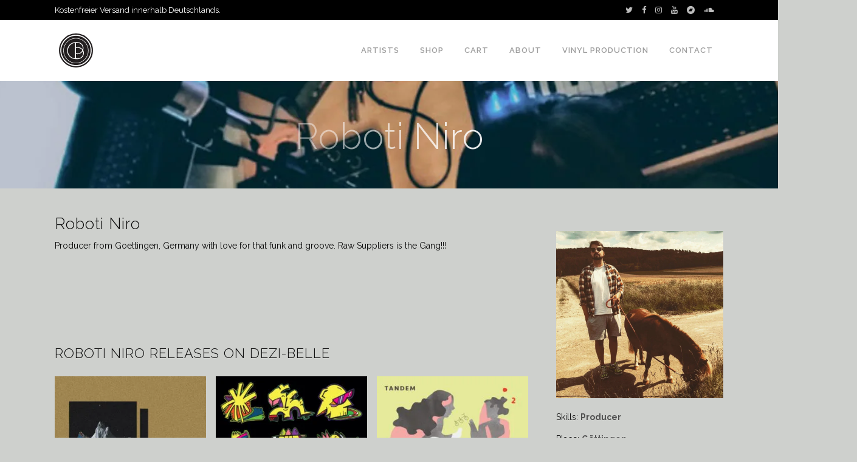

--- FILE ---
content_type: text/html; charset=UTF-8
request_url: https://www.dezi-belle.com/artist/robotiniro/
body_size: 30951
content:

<!DOCTYPE html>
<html lang="de">
<head>
	<meta charset="UTF-8" />
	
				<meta name="viewport" content="width=device-width,initial-scale=1,user-scalable=no">
		
            
                        <link rel="shortcut icon" type="image/x-icon" href="https://www.dezi-belle.com/wp-content/uploads/2020/01/db-logo-icon.png">
            <link rel="apple-touch-icon" href="https://www.dezi-belle.com/wp-content/uploads/2020/01/db-logo-icon.png"/>
        
	<link rel="profile" href="https://gmpg.org/xfn/11" />
	<link rel="pingback" href="https://www.dezi-belle.com/xmlrpc.php" />

	<script data-cfasync="false" type="text/javascript">var ewww_webp_supported=!1;function check_webp_feature(A,e){if(e=void 0!==e?e:function(){},ewww_webp_supported)e(ewww_webp_supported);else{var w=new Image;w.onload=function(){ewww_webp_supported=0<w.width&&0<w.height,e&&e(ewww_webp_supported)},w.onerror=function(){e&&e(!1)},w.src="data:image/webp;base64,"+{alpha:"UklGRkoAAABXRUJQVlA4WAoAAAAQAAAAAAAAAAAAQUxQSAwAAAARBxAR/Q9ERP8DAABWUDggGAAAABQBAJ0BKgEAAQAAAP4AAA3AAP7mtQAAAA=="}[A]}}check_webp_feature("alpha");</script><script type="text/template" id="frzTbl-tpl">
  <div class="frzTbl antiscroll-wrap frzTbl--scrolled-to-left-edge" style="{{wrapper_height}} {{wrapper_width}}">
    <div class="frzTbl-scroll-overlay antiscroll-inner">
        <div class="frzTbl-scroll-overlay__inner" style="{{table_width}} {{table_height}}"></div>
    </div>
    <div class="frzTbl-content-wrapper">

        <!-- sticky outer heading -->
        <div class="frzTbl-fixed-heading-wrapper-outer" style="{{heading_height}}">
          <div class="frzTbl-fixed-heading-wrapper__columns frzTbl-fixed-heading-wrapper__columns--left">
            {{left-columns-heading}}          
          </div>
          <div class="frzTbl-fixed-heading-wrapper__columns frzTbl-fixed-heading-wrapper__columns--right">
            {{right-columns-heading}}    
          </div>              
          
          <div class="frzTbl-fixed-heading-wrapper">
            <div class="frzTbl-fixed-heading-wrapper__inner" style="{{table_width}}">
              {{heading}}
            </div>    
          </div>
        </div>

        <!-- columns -->
        <div class="frzTbl-frozen-columns-wrapper">
          <div class="frzTbl-frozen-columns-wrapper__inner" style="{{table_height}}">
              <div class="frzTbl-frozen-columns-wrapper__columns frzTbl-frozen-columns-wrapper__columns--left">
                <div class="frzTbl-top-sticky">{{left-columns-heading}}</div>
                {{left-columns}}
              </div>
              <div class="frzTbl-frozen-columns-wrapper__columns frzTbl-frozen-columns-wrapper__columns--right">
                <div class="frzTbl-top-sticky">{{right-columns-heading}}</div>
                {{right-columns}}
              </div>
          </div>
        </div>

        <!-- table -->
        <div class="frzTbl-table-wrapper">
          <div class="frzTbl-table-wrapper__inner" style="{{table_width}} {{table_height}}">
              <div class="frzTbl-top-sticky">{{heading}}</div>
              <div class="frzTbl-table-placeholder"></div>
          </div>
        </div>

    </div>
  </div>
</script><script type="text/template" id="tmpl-wcpt-product-form-loading-modal">
  <div class="wcpt-modal wcpt-product-form-loading-modal" data-wcpt-product-id="{{{ data.product_id }}}">
    <div class="wcpt-modal-content">
      <div class="wcpt-close-modal">
        <!-- close 'x' icon svg -->
        <span class="wcpt-icon wcpt-icon-x wcpt-close-modal-icon">
          <svg xmlns="http://www.w3.org/2000/svg" width="24" height="24" viewBox="0 0 24 24" fill="none" stroke="currentColor" stroke-width="2" stroke-linecap="round" stroke-linejoin="round" class="feather feather-x"><line x1="18" y1="6" x2="6" y2="18"></line><line x1="6" y1="6" x2="18" y2="18"></line>
          </svg>
        </span>
      </div>
      <span class="wcpt-product-form-loading-text">
        <i class="wcpt-ajax-badge">
          <!-- ajax loading icon svg -->
          <svg xmlns="http://www.w3.org/2000/svg" width="24" height="24" viewBox="0 0 24 24" fill="none" stroke="currentColor" stroke-width="2" stroke-linecap="round" stroke-linejoin="round" class="feather feather-loader" color="#384047">
            <line x1="12" y1="2" x2="12" y2="6"></line><line x1="12" y1="18" x2="12" y2="22"></line><line x1="4.93" y1="4.93" x2="7.76" y2="7.76"></line><line x1="16.24" y1="16.24" x2="19.07" y2="19.07"></line><line x1="2" y1="12" x2="6" y2="12"></line><line x1="18" y1="12" x2="22" y2="12"></line><line x1="4.93" y1="19.07" x2="7.76" y2="16.24"></line><line x1="16.24" y1="7.76" x2="19.07" y2="4.93"></line>
          </svg>
        </i>

        Loading…
      </span>
    </div>
  </div>
</script>
<script type="text/template" id="tmpl-wcpt-cart-checkbox-trigger">
	<div class="wcpt-cart-checkbox-trigger wcpt-hide">
		<style media="screen">
	@media(min-width:1101px){
		.wcpt-cart-checkbox-trigger {
			display: inline-block;
					}
	}
	@media(max-width:1100px){
		.wcpt-cart-checkbox-trigger {
			display: inline-block;
		}
	}

	.wcpt-cart-checkbox-trigger {
		background-color : #4CAF50; border-color : rgba(0, 0, 0, .1); color : rgba(255, 255, 255); 	}

</style>
Add selected (<span class="wcpt-total-selected"></span>) to cart	</div>
</script><meta name='robots' content='index, follow, max-image-preview:large, max-snippet:-1, max-video-preview:-1' />

	<!-- This site is optimized with the Yoast SEO plugin v19.4 - https://yoast.com/wordpress/plugins/seo/ -->
	<title>Roboti Niro - Dezi-Belle</title>
	<link rel="canonical" href="https://www.dezi-belle.com/artist/robotiniro/" />
	<meta property="og:locale" content="de_DE" />
	<meta property="og:type" content="article" />
	<meta property="og:title" content="Roboti Niro - Dezi-Belle" />
	<meta property="og:description" content="Bookmark" />
	<meta property="og:url" content="https://www.dezi-belle.com/artist/robotiniro/" />
	<meta property="og:site_name" content="Dezi-Belle" />
	<meta property="article:modified_time" content="2020-12-06T13:08:16+00:00" />
	<meta property="og:image" content="https://www.dezi-belle.com/wp-content/uploads/2020/12/robotiniro-profilee.jpg" />
	<meta property="og:image:width" content="1000" />
	<meta property="og:image:height" content="1000" />
	<meta property="og:image:type" content="image/jpeg" />
	<meta name="twitter:card" content="summary_large_image" />
	<script type="application/ld+json" class="yoast-schema-graph">{"@context":"https://schema.org","@graph":[{"@type":"WebSite","@id":"https://www.dezi-belle.com/#website","url":"https://www.dezi-belle.com/","name":"Dezi-Belle","description":"Berlin based record label","potentialAction":[{"@type":"SearchAction","target":{"@type":"EntryPoint","urlTemplate":"https://www.dezi-belle.com/?s={search_term_string}"},"query-input":"required name=search_term_string"}],"inLanguage":"de"},{"@type":"ImageObject","inLanguage":"de","@id":"https://www.dezi-belle.com/artist/robotiniro/#primaryimage","url":"https://www.dezi-belle.com/wp-content/uploads/2020/12/robotiniro-profilee.jpg","contentUrl":"https://www.dezi-belle.com/wp-content/uploads/2020/12/robotiniro-profilee.jpg","width":1000,"height":1000},{"@type":"WebPage","@id":"https://www.dezi-belle.com/artist/robotiniro/","url":"https://www.dezi-belle.com/artist/robotiniro/","name":"Roboti Niro - Dezi-Belle","isPartOf":{"@id":"https://www.dezi-belle.com/#website"},"primaryImageOfPage":{"@id":"https://www.dezi-belle.com/artist/robotiniro/#primaryimage"},"image":{"@id":"https://www.dezi-belle.com/artist/robotiniro/#primaryimage"},"thumbnailUrl":"https://www.dezi-belle.com/wp-content/uploads/2020/12/robotiniro-profilee.jpg","datePublished":"2020-12-06T13:01:48+00:00","dateModified":"2020-12-06T13:08:16+00:00","breadcrumb":{"@id":"https://www.dezi-belle.com/artist/robotiniro/#breadcrumb"},"inLanguage":"de","potentialAction":[{"@type":"ReadAction","target":["https://www.dezi-belle.com/artist/robotiniro/"]}]},{"@type":"BreadcrumbList","@id":"https://www.dezi-belle.com/artist/robotiniro/#breadcrumb","itemListElement":[{"@type":"ListItem","position":1,"name":"Startseite","item":"https://www.dezi-belle.com/"},{"@type":"ListItem","position":2,"name":"Portfolio","item":"https://www.dezi-belle.com/artist/"},{"@type":"ListItem","position":3,"name":"Roboti Niro"}]}]}</script>
	<!-- / Yoast SEO plugin. -->


<link rel='dns-prefetch' href='//fonts.googleapis.com' />
<link rel='dns-prefetch' href='//s.w.org' />
<link rel="alternate" type="application/rss+xml" title="Dezi-Belle &raquo; Feed" href="https://www.dezi-belle.com/feed/" />
<link rel="alternate" type="application/rss+xml" title="Dezi-Belle &raquo; Kommentar-Feed" href="https://www.dezi-belle.com/comments/feed/" />
		<!-- This site uses the Google Analytics by MonsterInsights plugin v7.18.0 - Using Analytics tracking - https://www.monsterinsights.com/ -->
							<script src="//www.googletagmanager.com/gtag/js?id=UA-71937551-13"  type="text/javascript" data-cfasync="false" async></script>
			<script type="text/javascript" data-cfasync="false">
				var mi_version = '7.18.0';
				var mi_track_user = true;
				var mi_no_track_reason = '';
				
								var disableStr = 'ga-disable-UA-71937551-13';

				/* Function to detect opted out users */
				function __gtagTrackerIsOptedOut() {
					return document.cookie.indexOf( disableStr + '=true' ) > - 1;
				}

				/* Disable tracking if the opt-out cookie exists. */
				if ( __gtagTrackerIsOptedOut() ) {
					window[disableStr] = true;
				}

				/* Opt-out function */
				function __gtagTrackerOptout() {
					document.cookie = disableStr + '=true; expires=Thu, 31 Dec 2099 23:59:59 UTC; path=/';
					window[disableStr] = true;
				}

				if ( 'undefined' === typeof gaOptout ) {
					function gaOptout() {
						__gtagTrackerOptout();
					}
				}
								window.dataLayer = window.dataLayer || [];
				if ( mi_track_user ) {
					function __gtagTracker() {dataLayer.push( arguments );}
					__gtagTracker( 'js', new Date() );
					__gtagTracker( 'set', {
						'developer_id.dZGIzZG' : true,
						                    });
					__gtagTracker( 'config', 'UA-71937551-13', {
						forceSSL:true,link_attribution:true,					} );
										window.gtag = __gtagTracker;										(
						function () {
							/* https://developers.google.com/analytics/devguides/collection/analyticsjs/ */
							/* ga and __gaTracker compatibility shim. */
							var noopfn = function () {
								return null;
							};
							var newtracker = function () {
								return new Tracker();
							};
							var Tracker = function () {
								return null;
							};
							var p = Tracker.prototype;
							p.get = noopfn;
							p.set = noopfn;
							p.send = function (){
								var args = Array.prototype.slice.call(arguments);
								args.unshift( 'send' );
								__gaTracker.apply(null, args);
							};
							var __gaTracker = function () {
								var len = arguments.length;
								if ( len === 0 ) {
									return;
								}
								var f = arguments[len - 1];
								if ( typeof f !== 'object' || f === null || typeof f.hitCallback !== 'function' ) {
									if ( 'send' === arguments[0] ) {
										var hitConverted, hitObject = false, action;
										if ( 'event' === arguments[1] ) {
											if ( 'undefined' !== typeof arguments[3] ) {
												hitObject = {
													'eventAction': arguments[3],
													'eventCategory': arguments[2],
													'eventLabel': arguments[4],
													'value': arguments[5] ? arguments[5] : 1,
												}
											}
										}
										if ( 'pageview' === arguments[1] ) {
											if ( 'undefined' !== typeof arguments[2] ) {
												hitObject = {
													'eventAction': 'page_view',
													'page_path' : arguments[2],
												}
											}
										}
										if ( typeof arguments[2] === 'object' ) {
											hitObject = arguments[2];
										}
										if ( typeof arguments[5] === 'object' ) {
											Object.assign( hitObject, arguments[5] );
										}
										if ( 'undefined' !== typeof arguments[1].hitType ) {
											hitObject = arguments[1];
											if ( 'pageview' === hitObject.hitType ) {
												hitObject.eventAction = 'page_view';
											}
										}
										if ( hitObject ) {
											action = 'timing' === arguments[1].hitType ? 'timing_complete' : hitObject.eventAction;
											hitConverted = mapArgs( hitObject );
											__gtagTracker( 'event', action, hitConverted );
										}
									}
									return;
								}

								function mapArgs( args ) {
									var arg, hit = {};
									var gaMap = {
										'eventCategory': 'event_category',
										'eventAction': 'event_action',
										'eventLabel': 'event_label',
										'eventValue': 'event_value',
										'nonInteraction': 'non_interaction',
										'timingCategory': 'event_category',
										'timingVar': 'name',
										'timingValue': 'value',
										'timingLabel': 'event_label',
										'page' : 'page_path',
										'location' : 'page_location',
										'title' : 'page_title',
									};
									for ( arg in args ) {
										if ( args.hasOwnProperty(arg) && gaMap.hasOwnProperty(arg) ) {
											hit[gaMap[arg]] = args[arg];
										} else {
											hit[arg] = args[arg];
										}
									}
									return hit;
								}

								try {
									f.hitCallback();
								} catch ( ex ) {
								}
							};
							__gaTracker.create = newtracker;
							__gaTracker.getByName = newtracker;
							__gaTracker.getAll = function () {
								return [];
							};
							__gaTracker.remove = noopfn;
							__gaTracker.loaded = true;
							window['__gaTracker'] = __gaTracker;
						}
					)();
									} else {
										console.log( "" );
					( function () {
							function __gtagTracker() {
								return null;
							}
							window['__gtagTracker'] = __gtagTracker;
							window['gtag'] = __gtagTracker;
					} )();
									}
			</script>
				<!-- / Google Analytics by MonsterInsights -->
				<script type="text/javascript">
			window._wpemojiSettings = {"baseUrl":"https:\/\/s.w.org\/images\/core\/emoji\/13.1.0\/72x72\/","ext":".png","svgUrl":"https:\/\/s.w.org\/images\/core\/emoji\/13.1.0\/svg\/","svgExt":".svg","source":{"concatemoji":"https:\/\/www.dezi-belle.com\/wp-includes\/js\/wp-emoji-release.min.js?ver=5.8.12"}};
			!function(e,a,t){var n,r,o,i=a.createElement("canvas"),p=i.getContext&&i.getContext("2d");function s(e,t){var a=String.fromCharCode;p.clearRect(0,0,i.width,i.height),p.fillText(a.apply(this,e),0,0);e=i.toDataURL();return p.clearRect(0,0,i.width,i.height),p.fillText(a.apply(this,t),0,0),e===i.toDataURL()}function c(e){var t=a.createElement("script");t.src=e,t.defer=t.type="text/javascript",a.getElementsByTagName("head")[0].appendChild(t)}for(o=Array("flag","emoji"),t.supports={everything:!0,everythingExceptFlag:!0},r=0;r<o.length;r++)t.supports[o[r]]=function(e){if(!p||!p.fillText)return!1;switch(p.textBaseline="top",p.font="600 32px Arial",e){case"flag":return s([127987,65039,8205,9895,65039],[127987,65039,8203,9895,65039])?!1:!s([55356,56826,55356,56819],[55356,56826,8203,55356,56819])&&!s([55356,57332,56128,56423,56128,56418,56128,56421,56128,56430,56128,56423,56128,56447],[55356,57332,8203,56128,56423,8203,56128,56418,8203,56128,56421,8203,56128,56430,8203,56128,56423,8203,56128,56447]);case"emoji":return!s([10084,65039,8205,55357,56613],[10084,65039,8203,55357,56613])}return!1}(o[r]),t.supports.everything=t.supports.everything&&t.supports[o[r]],"flag"!==o[r]&&(t.supports.everythingExceptFlag=t.supports.everythingExceptFlag&&t.supports[o[r]]);t.supports.everythingExceptFlag=t.supports.everythingExceptFlag&&!t.supports.flag,t.DOMReady=!1,t.readyCallback=function(){t.DOMReady=!0},t.supports.everything||(n=function(){t.readyCallback()},a.addEventListener?(a.addEventListener("DOMContentLoaded",n,!1),e.addEventListener("load",n,!1)):(e.attachEvent("onload",n),a.attachEvent("onreadystatechange",function(){"complete"===a.readyState&&t.readyCallback()})),(n=t.source||{}).concatemoji?c(n.concatemoji):n.wpemoji&&n.twemoji&&(c(n.twemoji),c(n.wpemoji)))}(window,document,window._wpemojiSettings);
		</script>
		<style type="text/css">
img.wp-smiley,
img.emoji {
	display: inline !important;
	border: none !important;
	box-shadow: none !important;
	height: 1em !important;
	width: 1em !important;
	margin: 0 .07em !important;
	vertical-align: -0.1em !important;
	background: none !important;
	padding: 0 !important;
}
</style>
	<!-- <link rel='stylesheet' id='wp-block-library-css'  href='https://www.dezi-belle.com/wp-includes/css/dist/block-library/style.min.css?ver=5.8.12' type='text/css' media='all' /> -->
<!-- <link rel='stylesheet' id='wc-block-vendors-style-css'  href='https://www.dezi-belle.com/wp-content/plugins/woocommerce/packages/woocommerce-blocks/build/vendors-style.css?ver=5.3.3' type='text/css' media='all' /> -->
<!-- <link rel='stylesheet' id='wc-block-style-css'  href='https://www.dezi-belle.com/wp-content/plugins/woocommerce/packages/woocommerce-blocks/build/style.css?ver=5.3.3' type='text/css' media='all' /> -->
<!-- <link rel='stylesheet' id='contact-form-7-css'  href='https://www.dezi-belle.com/wp-content/plugins/contact-form-7/includes/css/styles.css?ver=5.5.6.1' type='text/css' media='all' /> -->
<!-- <link rel='stylesheet' id='antiscroll-css'  href='https://www.dezi-belle.com/wp-content/plugins/wc-product-table-pro/assets/antiscroll/css.css?ver=2.0.5' type='text/css' media='all' /> -->
<!-- <link rel='stylesheet' id='freeze_table-css'  href='https://www.dezi-belle.com/wp-content/plugins/wc-product-table-pro/assets/freeze_table/css.css?ver=2.0.5' type='text/css' media='all' /> -->
<!-- <link rel='stylesheet' id='multirange-css'  href='https://www.dezi-belle.com/wp-content/plugins/wc-product-table-pro/assets/multirange/css.css?ver=2.0.5' type='text/css' media='all' /> -->
<!-- <link rel='stylesheet' id='wcpt-css'  href='https://www.dezi-belle.com/wp-content/plugins/wc-product-table-pro/assets/css.min.css?ver=2.0.5' type='text/css' media='all' /> -->
<link rel="stylesheet" type="text/css" href="//www.dezi-belle.com/wp-content/cache/wpfc-minified/duor09c4/h6k01.css" media="all"/>
<style id='wcpt-inline-css' type='text/css'>
  .wcpt-wc-quick-view .wcqv_prev, 
  .wcpt-wc-quick-view .wcqv_next {
    display: none !important;
  }

  .wcpt .woocommerce .quick_view {
    background: #FFF176;
    color: #444;
  }
  
</style>
<!-- <link rel='stylesheet' id='mediaelement-css'  href='https://www.dezi-belle.com/wp-includes/js/mediaelement/mediaelementplayer-legacy.min.css?ver=4.2.16' type='text/css' media='all' /> -->
<!-- <link rel='stylesheet' id='wp-mediaelement-css'  href='https://www.dezi-belle.com/wp-includes/js/mediaelement/wp-mediaelement.min.css?ver=5.8.12' type='text/css' media='all' /> -->
<!-- <link rel='stylesheet' id='woo-advanced-discounts-css'  href='https://www.dezi-belle.com/wp-content/plugins/woo-advanced-discounts/public/css/wad-public.css?ver=2.32.3' type='text/css' media='all' /> -->
<!-- <link rel='stylesheet' id='o-tooltip-css'  href='https://www.dezi-belle.com/wp-content/plugins/woo-advanced-discounts/public/css/tooltip.min.css?ver=2.32.3' type='text/css' media='all' /> -->
<!-- <link rel='stylesheet' id='wcpa-frontend-css'  href='https://www.dezi-belle.com/wp-content/plugins/woo-custom-product-addons/assets/css/frontend.min.css?ver=1.0.0' type='text/css' media='all' /> -->
<link rel="stylesheet" type="text/css" href="//www.dezi-belle.com/wp-content/cache/wpfc-minified/foosbps8/h6k01.css" media="all"/>
<style id='woocommerce-inline-inline-css' type='text/css'>
.woocommerce form .form-row .required { visibility: visible; }
</style>
<!-- <link rel='stylesheet' id='wpcf7-redirect-script-frontend-css'  href='https://www.dezi-belle.com/wp-content/plugins/wpcf7-redirect/build/css/wpcf7-redirect-frontend.min.css?ver=5.8.12' type='text/css' media='all' /> -->
<link rel="stylesheet" type="text/css" href="//www.dezi-belle.com/wp-content/cache/wpfc-minified/qwp0i5t9/h6k01.css" media="all"/>
<!-- <link rel='stylesheet' id='paypalplus-woocommerce-front-css'  href='https://www.dezi-belle.com/wp-content/plugins/woo-paypalplus/public/css/front.min.css?ver=1600694667' type='text/css' media='screen' /> -->
<link rel="stylesheet" type="text/css" href="//www.dezi-belle.com/wp-content/cache/wpfc-minified/d66ur8kn/h6k01.css" media="screen"/>
<!-- <link rel='stylesheet' id='wc-gateway-ppec-frontend-css'  href='https://www.dezi-belle.com/wp-content/plugins/woocommerce-gateway-paypal-express-checkout/assets/css/wc-gateway-ppec-frontend.css?ver=2.1.2' type='text/css' media='all' /> -->
<!-- <link rel='stylesheet' id='bridge-default-style-css'  href='https://www.dezi-belle.com/wp-content/themes/bridge/style.css?ver=5.8.12' type='text/css' media='all' /> -->
<!-- <link rel='stylesheet' id='bridge-qode-font_awesome-css'  href='https://www.dezi-belle.com/wp-content/themes/bridge/css/font-awesome/css/font-awesome.min.css?ver=5.8.12' type='text/css' media='all' /> -->
<!-- <link rel='stylesheet' id='bridge-qode-font_elegant-css'  href='https://www.dezi-belle.com/wp-content/themes/bridge/css/elegant-icons/style.min.css?ver=5.8.12' type='text/css' media='all' /> -->
<!-- <link rel='stylesheet' id='bridge-qode-linea_icons-css'  href='https://www.dezi-belle.com/wp-content/themes/bridge/css/linea-icons/style.css?ver=5.8.12' type='text/css' media='all' /> -->
<!-- <link rel='stylesheet' id='bridge-qode-dripicons-css'  href='https://www.dezi-belle.com/wp-content/themes/bridge/css/dripicons/dripicons.css?ver=5.8.12' type='text/css' media='all' /> -->
<!-- <link rel='stylesheet' id='bridge-qode-kiko-css'  href='https://www.dezi-belle.com/wp-content/themes/bridge/css/kiko/kiko-all.css?ver=5.8.12' type='text/css' media='all' /> -->
<!-- <link rel='stylesheet' id='bridge-stylesheet-css'  href='https://www.dezi-belle.com/wp-content/themes/bridge/css/stylesheet.min.css?ver=5.8.12' type='text/css' media='all' /> -->
<link rel="stylesheet" type="text/css" href="//www.dezi-belle.com/wp-content/cache/wpfc-minified/edqgj2zn/h6k01.css" media="all"/>
<style id='bridge-stylesheet-inline-css' type='text/css'>
   .postid-22542.disabled_footer_top .footer_top_holder, .postid-22542.disabled_footer_bottom .footer_bottom_holder { display: none;}


</style>
<!-- <link rel='stylesheet' id='bridge-woocommerce-css'  href='https://www.dezi-belle.com/wp-content/themes/bridge/css/woocommerce.min.css?ver=5.8.12' type='text/css' media='all' /> -->
<!-- <link rel='stylesheet' id='bridge-woocommerce-responsive-css'  href='https://www.dezi-belle.com/wp-content/themes/bridge/css/woocommerce_responsive.min.css?ver=5.8.12' type='text/css' media='all' /> -->
<!-- <link rel='stylesheet' id='bridge-print-css'  href='https://www.dezi-belle.com/wp-content/themes/bridge/css/print.css?ver=5.8.12' type='text/css' media='all' /> -->
<!-- <link rel='stylesheet' id='bridge-style-dynamic-css'  href='https://www.dezi-belle.com/wp-content/themes/bridge/css/style_dynamic.css?ver=1629534707' type='text/css' media='all' /> -->
<!-- <link rel='stylesheet' id='bridge-responsive-css'  href='https://www.dezi-belle.com/wp-content/themes/bridge/css/responsive.min.css?ver=5.8.12' type='text/css' media='all' /> -->
<!-- <link rel='stylesheet' id='bridge-style-dynamic-responsive-css'  href='https://www.dezi-belle.com/wp-content/themes/bridge/css/style_dynamic_responsive.css?ver=1629534707' type='text/css' media='all' /> -->
<link rel="stylesheet" type="text/css" href="//www.dezi-belle.com/wp-content/cache/wpfc-minified/l258peie/h6k01.css" media="all"/>
<style id='bridge-style-dynamic-responsive-inline-css' type='text/css'>
.download-file {opacity: 0;}

.tags_text {display: none;}

.woocommerce-order-downloads {display:block;}
.woocommerce-checkout table.shop_table {
    width: 100% !important;
    margin-bottom: 33px;
}
.woocommerce-customer-details {display:block !important}
.woocommerce-order-details {width:50% !important}

.woocommerce-checkout table.shop_table a {font-weight: bold !important;
animation:animated_arrow 2s ease-in-out  5;
    -moz-animation: animated_arrow 2s ease-in-out  5;
    -webkit-animation: animated_arrow 2s ease-in-out  5;
    -o-animation: animated_arrow 2s ease-in-out  5;animation-delay: 1s}
.wcppec-checkout-buttons {text-align: right !important;
    margin: 1em 0;
    overflow: inherit !important;}
.wcppec-checkout-buttons__button {max-width: 164px !important;}

.outofstock .price{display:none}
.content_inner   {padding-top:30px !important}

.outofstock .amount{display:none}

.related products .woocommerce ul.products li.product .add-to-cart-button {float:none !important; margin-top: 0px !important;}

q::before, q::after, .add_to_cart_inline {display:none}

.db-artist-members p {color: #7b7b7b}
.db-artist-members a {color: #4f4f4f}


.logo-dezibelle {display: block; width: 0px;}
.page-id-2 .logo-dezibelle {display: block !important; width: 15px;}




.pw-up-down {padding-left:10px;animation:animated_arrow 2s ease-in-out  5;
    -moz-animation: animated_arrow 2s ease-in-out  5;
    -webkit-animation: animated_arrow 2s ease-in-out  5;
    -o-animation: animated_arrow 2s ease-in-out  5;animation-delay: 10s}

@keyframes animated_arrow {
0%   {opacity:1}
  
  50%  {opacity:0.3
    }
  100%  {opacity:1}}

.post-10431 .product_meta {display:none}

.footer_top h2 {color:white !important; font-size: 22px !important;
    font-weight: 300 !important; text-transform: uppercase !important;
    letter-spacing: 1px !important;}


.nl2go-widget label {display: contents !important;}
.fc-custom-form button {background-color: rgb(255, 255, 255) !important;
    border: 2px solid black !important;
    color: black !important;font-family: raleway;
    font-size: 13px !important;
    font-style: normal !important;
    font-weight: 700 !important;}

select.wpcf7-form-control.wpcf7-select {-webkit-appearance: menulist!important;height: 47px;-webkit-border-radius: 0;
  border: 0;
  outline: 1px solid #fff;
  outline-offset: -1px;}
.db-button-center {margin: 0 auto;
   display: block;
   max-width: 110px;  }

.ywpo_variable_product_label {display:none}
.q_masonry_blog {margin-bottom:0px !important}
.full_width .grid_section .q_masonry_blog article, .q_masonry_blog article {margin: 0 !important}
.woocommerce ins, .woocommerce-page ins {color: #fafdb0 !important;}
.side_menu_button .fa-bars:before {content: "\f001" !important; animation: }

.qode_icon_font_awesome.fa {animation:animated_div 3s ease-in-out  5;
    -moz-animation: animated_div 3s ease-in-out  5;
    -webkit-animation: animated_div 3s ease-in-out  5;
    -o-animation: animated_div 3s ease-in-out  5;animation-delay: 10s}


@keyframes animated_div {
  0%   {margin-right: 0px;
    margin-left: 0px;}
  
  50%  {margin-right: -5px;
    margin-left: 5px;}
  100% {margin-right: 0px;
    margin-left: 0px;}
}

.side_menu a {color:#fff !important}
tr {vertical-align: middle;}
.coupon {display:block !important}
.woocommerce-form-coupon-toggle, .latest_post_inner .post_infos {display:none !important}
.header_top ::selection {background:#fff !important; color:#000 !important}


/***Farben ***/
aside .widget a:hover, aside .widget.posts_holder li:hover, .woocommerce table .order-total th {color:#66a26d !important;}
.woocommerce form.checkout table.shop_table tfoot tr.order-total td span.amount {font-weight:bold !important; color:#66a26d !important;}
.woocommerce div.cart-collaterals div.cart_totals table tr.order-total strong span.amount, .woocommerce-page div.cart-collaterals div.cart_totals table tr.order-total strong span.amount {color: #66a26d !important;}

/*** Farben ende***/


/***Landing Page***/

.db-landing-icons {
    
}



.db-landing-icon-1::before {content: '';
    position: absolute;
    left: 30%;
    top: 33%;
    width: 200%;
    height: 200%;
    background-image: url(https://www.dezi-belle.com/wp-content/uploads/db-data/dezi-belle_vector.svg);
    animation: svg-2a 44s ease alternate infinite;}

/***Landing Ende***/


/***Top bar Texte***/
.db-header-text-2 {display:none}
.page-id-146 .db-header-text-1 {display:none}
.page-id-146 .db-header-text-2 {display:block !important}
.db-start:hover {cursor: help;}
/***Top bar Texte Ende***/



/***Icons Tob bar***/
.icons li {float:left}
.fa-twitter
.fa-facebook
.fa-instagram
.fa-tumblr
.fa-youtube
.fa-bandcamp
.fa-soundcloud{}

ul.icons li > *:before {
    -moz-osx-font-smoothing: grayscale;
    -webkit-font-smoothing: antialiased;
    font-family: FontAwesome;
    font-style: normal;
    font-weight: normal;
    text-transform: none !important;}

ul.icons li > * .label {
    display: none;
}

ul.icons {
    cursor: default;
    list-style: none;
    padding-left: 0;
}

ul.icons a {text-decoration: none !important;margin-left: 15px; color:#bdbdbd !important}
ul.icons a:hover {text-decoration: none !important;margin-left: 15px; color:#fff !important}


/***Icons Tob bar Ende***/



/***Logo ***/

.logo_wrapper {background-image: url("/wp-content/uploads/db-data/dezi-belle_vector.svg");background-size: contain; background-repeat:no-repeat; background-size:80% 80%; background-position: center;}

.db-start {display:none}
.page-id-2 .db-start {display:block !important}
.page-id-2 .db-ever {display:none}
.db-logo {height:70px; width:70px; animation: db-turn 2s ease-in-out alternate 1; animation-delay:5s}

@-webkit-keyframes db-turn {
  0% {
    transform:  translate(0px,0px)  scaleX(1.00) scaleY(1.00) ;
  }
  25% {
    transform:  translate(0px,0px)  scaleX(0.00) scaleY(1.00) ;
  }
50% {
    transform:  translate(0px,0px)  scaleX(-1.00) scaleY(1.00) ;
  }
75% {
    transform:  translate(0px,0px)  scaleX(0.00) scaleY(1.00) ;
  }
  100% {
    transform:  translate(0px,0px)  scaleX(1.00) scaleY(1.00) ;
  }
}

/***Logo Ende***/


/***Playlists*****/

#sonaar-player .title {background: linear-gradient(90deg, rgba(255, 255, 255, 0), rgba(255, 255, 255, 1), rgba(255, 255, 255, 0));
    background-repeat: no-repeat;
    background-size: 80%;
    animation: animate 8s linear infinite;
    -webkit-background-clip: text;
    -webkit-text-fill-color: rgba(255, 255, 255, 0);}

#sonaar-player .content {background-color: #000000 !important;}
.db-side-player .iron-audioplayer.show-playlist .playlist {display: contents !important;}
.iron-audioplayer .playlist .audio-track path, .iron-audioplayer .playlist .audio-track rect {fill: rgb(255, 255, 255) !important;}
.iron-audioplayer .playlist .audio-track path, .iron-audioplayer .playlist .audio-track rect {fill: rgb(255, 255, 255) !important;}
.playlist, .track-number {padding-left:0px !important;}
.playlist .track-number .number, .track-number {padding-right: 0px !important;
    
}
.track-number:after {content: "."; padding-right: 10px !important;}
.playlist .track-number .number {padding-left:20px}

.tracklist-item-title {max-width:90% !important; width:90% !important; text-align:left !important}

.iron-audioplayer .playlist .audio-track, .iron-audioplayer .playlist .audio-track:hover {border-bottom: 1px solid #b1b2b1;
    padding-bottom: 6px;}

.widget.iron_widget_radio.playlist_enabled  {width:80% !important}

li.single-mp3_tab, .q_tabs .tabs-nav li {display:none !important}

}
article.widget div.iron-audioplayer ul li {max-width: 580px !important;
    margin: auto !important;}

/****PLaylist Ende****/





/***FOOTER***/
.db-freeship::before {content: "\f0e0";}

 .fa {min-width: 20px !important;}

/***Footer ende***/


/***Random***/

.blog_holder article .post_text h2 .date, .blog_holder article .post_info {display:none}
.blog_holder.blog_single article h2 {text-transform: uppercase;
    font-size: 30px !important;margin-bottom: 30px;}
.pre_order_single {font-size: 11px !important; margin-bottom: 0px !important;}

nav.mobile_menu ul li a:hover, nav.mobile_menu ul li.active > a {
    color: 
    #000 !important;
}

.db-news-player {margin-top:-20px !important}
.db-news-player .tracklist-item-title {font-size: 12px !important;}
.db-news-player .iron-audioplayer .album-player {display:none !important}
.db-news-player h3 {display:none !important;}
.db-news-player .track-number {display: -webkit-inline-box;}
.db-news-player .widget.iron_widget_radio.playlist_enabled {width: 100% !important;}
.db-news-player .playlist .track-number .number {
    padding-left: 14px !important;
}

.db-side-player .iron-audioplayer {max-width:110px;color:white;}
.db-side-player .iron-audioplayer .sonaar-grid-2 {min-width: 200px !important; max-width: 200px !important}
.db-side-player .iron-audioplayer .playlist ul {min-width: 100% !important;}
.db-side-player .tracklist-item-title {font-size: 12px !important;}
.db-side-player .iron-audioplayer .playlist .track-number .number, .db-side-player .iron-audioplayer .tracklist-item-time, .db-side-player  .iron-audioplayer .album-player {display:none !important}
.db-side-player .track-number:after {content: ""; padding-right: 10px !important;}
.db-side-player .iron-audioplayer .playlist .track-number {max-width: 17px !important;}
.db-side-player h3 {display:none !important;}
.db-side-player .iron-audioplayer .playlist .current .audio-track {color: #fafdb0 !important; font-weight: initial !important;}
.db-side-player .iron-audioplayer .playlist .store-list .song-store .fas {
    color: #fff !important; font-size: 10px; width: 12px;
}
.db-side-player .iron-audioplayer .playlist .store-list .song-store-list-menu .song-store-list-container {background: #000 !important;}
.db-side-player .iron-audioplayer .playlist .song-store-list-menu .fa-ellipsis-v {color:#000 !important}


a {text-decoration: none !important}
.db-break {height:70px !important}
.wcpt-cart-widget {display:none !important}
    
    .db-text-rechtlich {padding:30px 0 50px 0}
    .db-start-header-slider {    max-height: 350px !important;}

.content.content_top_margin {
    margin-top: 162px;
}
.db-btn {}
.db-htwo {}

.full_width .grid_section .q_masonry_blog article, .full_width .grid_section .q_masonry_blog_grid_sizer {
    width: 48% !important;
}

.full_width .grid_section .q_masonry_blog article, .q_masonry_blog article {    background-color: rgba(255, 255, 255, 0) !important; }
.q_masonry_blog article .q_masonry_blog_post_text {
    padding: 20px 0px !important;
}

.blog_holder.masonry article .post_text .post_text_inner {padding: 17px 0px 18px !important;
    background-color: rgba(255, 255, 255, 0) !important;}
aside ul.product_list_widget li span.amount, .product_list_widget .wc-gzd-additional-info, .product_list_widget p.price-unit {display: none !important;}
    aside ul.product_list_widget li {background:#ced0cd !important;}
}

.blog_holder.masonry {margin-top:40px !important;}
/***Random-Ende***/







/***Product Grids***/
.db-var-grid-master .wcpt-row:not(:last-child), .db-var-grid-master .wcpt-row:nth-child(even), .db-var-grid-master .wcpt-row:last-child {width: 25%;
    display: block;
    float: left;
    min-height: 322px;background: rgba(0,0,0,.00) !important;}


table.wcpt-table.wcpt-table-1276 .wcpt-row:not(:last-child), table.wcpt-table.wcpt-table-1276 .wcpt-row:nth-child(even), table.wcpt-table.wcpt-table-1276 .wcpt-row:last-child  {width: 25%;
    display: block;
    float: left;
    height: 380px !important; min-height: 380px; background: rgba(0,0,0,.00) !important;}

    table.wcpt-table.wcpt-table-156 .wcpt-row:not(:last-child), table.wcpt-table.wcpt-table-1276 .wcpt-row:nth-child(even), table.wcpt-table.wcpt-table-1276 .wcpt-row:last-child  {width: 25%;
    display: block;
    float: left;
    height: 380px !important; min-height: 380px;background: rgba(0,0,0,.00) !important;}
    
table.wcpt-table.wcpt-table-3350 .wcpt-row:not(:last-child), table.wcpt-table.wcpt-table-3350 .wcpt-row:nth-child(even), table.wcpt-table.wcpt-table-3350 .wcpt-row:last-child  {width: 25%;
    display: block;
    float: left;
    min-height: 380px;background: rgba(0,0,0,.00) !important;}
    
table.wcpt-table.wcpt-table-3133 .wcpt-row:not(:last-child), table.wcpt-table.wcpt-table-3133 .wcpt-row:nth-child(even), table.wcpt-table.wcpt-table-3133 .wcpt-row:last-child  {width: 25%;
    display: block;
    float: left;
    min-height: 360px;background: rgba(0,0,0,.00) !important;}

.wcpt-sortable.wcpt-heading {
    position: relative;
    cursor: pointer;
    display: none !important;
}

.qode-advanced-tabs .qode-advanced-tab-container {padding: 0 !important; background-color: #ced0cd !important;}
.qode-advanced-tabs.qode-advanced-horizontal-tab .qode-advanced-tabs-nav li.ui-state-active {background-color: #000 !important; color: #fff !important;}
.qode-advanced-tabs .qode-advanced-tabs-nav li {background-color: #fff !important; color:#fff !important;} 
.qode-advanced-tabs.qode-advanced-horizontal-tab .qode-advanced-tabs-nav li.ui-state-active a {
    color:#fff;
}
.qode-advanced-tabs .qode-advanced-tabs-nav li a {color:#000}

table.wcpt-table.wcpt-table-3350 .wcpt-cell, table.wcpt-table.wcpt-table-1276 .wcpt-cell {text-align: center !important}

table.wcpt-table.wcpt-table-99 .wcpt-table a.wcpt-button {padding: 3px 9px;}

.db-warn {color:#834343 !important;}

.db-on-sale {position: absolute;
    margin-top: 0px;
    margin-left: -230px;
    -ms-transform: rotate(-3deg);
    -webkit-transform: rotate(-3deg);
    transform: rotate(-3deg);
    border-radius: 70px;
        padding-top: 17px;
    width: 50px;
    height: 50px;
    text-decoration: underline;
    text-align: center;}
    
    .wcpt-product-image-wrapper {margin: 0 !important;}
    .wcpt-cell {padding: 15px 15px 0px 0px !important;}

.db-btn-shop {background: url(https://www.dezi-belle.com/wp-content/uploads/db-icons/db-cart-hover.png) !important;
    height: 12px;
    background-repeat: no-repeat !important;
    border: 0 !important;
    background-size: cover !important;
    
}
.mp3-shop {float: right !important;}
.tab-mp3-buy {padding:0px 150px 0px 150px}

/*.track-number {display:none !important;}*/

.db-btn-shop:hover {background: url(https://www.dezi-belle.com/wp-content/uploads/db-icons/db-cart.png) !important;
    height: 12px;
    background-repeat: no-repeat !important;
    border: 1 !important;
background-size: cover !important;}

.wcpt-on-sale {background-color:#fafdb0;}

.woocommerce .summary p.stock.out-of-stock {
    color:#fafdb0 !important;
}

table td {padding: 5px 10px 5px 0px !important;}
.reset_variations {margin-left: 10px}


table.wcpt-table.wcpt-table-1276 .wcpt-cell-val {min-height: 400px;}

.wcpt-row:not(:last-child) {border:0px !important}


.db-var-grid-master .wcpt-cell-val>.wcpt-item-row, .db-start-grid-grid .wcpt-cell-val>.wcpt-item-row {text-align: center !important;}

.mejs-container.wp-audio-shortcode .mejs-controls {background: #ced0cd;}
.wcpt-row:nth-child(even) {    background: rgba(0,0,0,.0);}


.db-grid-name {/*font-weight:bold !important;*/ color:#000 !important;}
.db-grid-meta {font-style: italic !important; font-size:11px !important; font-weight: bold;font-variant: all-petite-caps;}
.db-textcenter {text-align:center !important}

.db-var-grid-master .db-var-grid-display {width: 100% !important;
    height: 180px !important;}
.db-var-grid-master .db-var-grid-display img {width: 100% !important;
    height: 180px !important; object-fit: contain;}


    .woocommerce ul.products li.product a.product-category.product-info, .woocommerce ul.products li.product.product p.wc-gzd-additional-info  {display:none}



.db-player-list {width:70%; margin-top: -17px; position: absolute;}
.db-name-list {min-width:40%; max-width:40%}
.db-button-list {/*float:right*/color: rgb(252, 17, 17) !important;
    background-color: rgba(0, 0, 0, 0) !important;
    border-width: 0px !important;
    }
.db-price-list {font-weight:bold; color:#ebe77b; padding-left:5px}


.db-start-boxen {border:1px solid white; padding:10px; width: 23%; margin: 1%;min-height: 132px;}
.db-start-boxen p, .db-start-boxen .wpb_text_column p:last-child {color:
#fff;
font-weight: bold;
line-height: 20px;}
.wcpt-cart-widget {background-color:#fff !important; color:#000 !important}

.wp-audio-shortcode .mejs-controls .mejs-time-rail .mejs-time-current, .wp-audio-shortcode .mejs-controls .mejs-horizontal-volume-slider .mejs-horizontal-volume-current {background-color:black !important}


.woocommerce .product .qode-add-gallery-and-zoom-support .woocommerce-product-gallery__trigger {display:none}


/***Product Grids Ende***/



/***Product SIngle ***/

.woocommerce.single-product.qode-product-single-tabs-on-bottom .product .summary .qode-sp-separator.separator {display:none !important}

.woocommerce-product-details__short-description {padding-bottom: 20px;}

.woocommerce-variation-price {color:
#fff;

font-weight: bold;

font-size: 30px;}

p.stock.in-stock {font-size: 11px;
font-style: italic;
font-weight: bold;
color:
#66a26d;
font-variant: all-petite-caps;}

.db-mp3-tab {padding: 0px 150px 0px 150px;}
h2.yikes-custom-woo-tab-title.yikes-custom-woo-tab-title-single-mp3, .additional_information_tab {display:none !important;}

.product p.wc-gzd-additional-info {font-weight: bold !important}

.woocommerce div.product .summary p.price {position:absolute}
.legal-price-info {margin-left: 112px;}

.woocommerce.single-product.qode-product-single-tabs-on-bottom .product .summary .qode-sp-separator.separator {opacity:0}
.qode-single-product-summary .yith-wcwl-add-to-wishlist .yith-wcwl-wishlistexistsbrowse a, .qode-single-product-summary .yith-wcwl-add-to-wishlist .yith-wcwl-add-button a:after, .qode-single-product-summary .yith-wcwl-add-to-wishlist .yith-wcwl-wishlistaddedbrowse a:after, .qode-single-product-summary .yith-wcwl-add-to-wishlist .yith-wcwl-wishlistexistsbrowse a:after{color:white !important; font-size:14px !important}
.woocommerce div.product .summary p.price, .woocommerce div.product .summary p.price span.amount {font-size:14px !important}
.woocommerce div.product .summary p.price span.amount {color:#fff !important}
.woocommerce .summary p.stock.out-of-stock {color:#834343 !important; font-size:11px !important; font-variant: all-petite-caps;font-style: italic;
margin: 0 !important;}
.woocommerce .summary p.stock.out-of-stock {border-bottom: 0px solid !important;}
.woocommerce .product .onsale.out-of-stock-button {font-variant: all-petite-caps;
font-style: italic;background-color: #834343;}
.woocommerce.single-product.qode-product-single-tabs-on-bottom .product:not(.qode-product-with-gallery) .images.qode-add-gallery-and-zoom-support {
    padding-left: 0px !important;}
.woocommerce.single-product.qode-product-single-tabs-on-bottom .product .summary .product-categories {
    display:none
}
/***Product SIngle Ende***/






/***Icons***/ 
.q_font_awsome_icon_stack .fa-circle, .q_font_awsome_icon_stack:hover .qode_icon_element {color:#fff !important}
.q_font_awsome_icon_stack:hover .fa-circle, .q_font_awsome_icon_stack .qode_icon_element {color:#000 !important}

.q_social_icon_holder .fa-stack {background-color: #fff;color:#000}
.q_social_icon_holder.circle_social .fa-stack:hover {background-color: #000;color:#fff}

.sf-icon-bookmark:before {display:none}  

.db-contact-icon {margin-left:-30px}    
.db-contact-icon span {    width: 12.5%;
    float: left;}
    
/***Icons Ende***/ 
  





/***booking***/   

.db-port-header {height: 200px;height: 200px;
    
    width: 120%;
    margin-left: -10%;}


    .favorites-list li {margin-right: 10px;
    float: left;border:0 !important}
    
    .favorites-list li a, .simplefavorite-button.preset {
    background: white;
    border-radius: 15px;
    line-height: 26px !important;
    text-decoration: none !important;
    display: inline-block !important;
    padding: 0 22px !important;
    position: relative !important;
    letter-spacing: 1px !important;
    text-transform: uppercase !important;
    font-weight: 600 !important;
    font-family: Raleway,sans-serif !important;
    font-size: 14px !important;
}

.dp-portfolio-header-img {width: 100%; margin-top: 5%; font-size: 60px; text-align: center;}
.dp-portfolio-header-img img {-webkit-filter: grayscale(1); filter: grayscale(1);}
.db-portfolio-links {width:73%; margin-top: 40px; margin-right:2%; float:left}
.db-portfolio-rechts {width:25%; margin-top: 70px; float:left}
.db-port-break {height:50px}
.simplefavorite-button.preset {margin: 5px 0px 0px 0px; border:0px !important; box-shadow: none;-webkit-box-shadow: none}
.db-portfolio-rechts a {text-decoration: none !important}


.db-button-list .db-portfolio-single {color: rgb(252, 17, 17);
    background-color: rgba(0, 0, 0, 0);
    border-width: 0px;
    float: inherit;}

.db-por-grid-master .wcpt-row:not(:last-child), .db-por-grid-master .wcpt-row:nth-child(even), .db-por-grid-master .wcpt-row:last-child {width: 33%;
    display: block;
    float: left;
    min-height: 320px;background: rgba(0,0,0,.00) !important;}    

h1.dp-portfolio-header-img {background: linear-gradient(90deg, rgba(255, 255, 255, 0), rgba(255, 255, 255, 1), rgba(255, 255, 255, 0));
  background-repeat: no-repeat;
  background-size: 80%; animation: animate 8s linear infinite;
  -webkit-background-clip: text;
  -webkit-text-fill-color: rgba(255, 255, 255, 0);}
  
  @keyframes animate {
  0% {
    background-position: -500%;
  }
  100% {
    background-position: 500%;
  }
}

/***booking ende***/  
    




/***artists***/ 

.portfolio_single {margin-top:-50px;}

.filter_holder ul {
    display: block;}

 .db-social-icon-list {text-align: center !important;
    margin-top: 20px !important;}

    .filter_holder ul li {background:
#fff;
border-radius: 15px;
margin-right: 10px;
margin-bottom: 10px;
padding: 0 22px !important;
font-family: Raleway,sans-serif;
font-size: 14px;}

.filter_holder ul li.active span, .filter_holder ul li:hover span {color:#66a26d !important;}

.favorites-list li a:hover {color:#66a26d !important;}

    .portfolio_main_holder .project_category {display: none !important; font-size:0px !important;}
    
.wcpt-navigation.wcpt-header .wcpt-options-row .wcpt-option  {background: white;
    -webkit-border-radius: 15px;
-moz-border-radius: 15px;
border-radius: 15px;
    margin-right: 10px !important;
margin-bottom: 10px !important;
float: left;
padding: 0 22px !important;
box-shadow: 0px 0px 0px rgba(0,0,0,0) !important}

.wcpt-navigation.wcpt-header .wcpt-options-row .wcpt-option:hover {
    background: rgba(0,0,0,1) !important;
    color: white;
    box-shadow: 0px 0px 0px rgba(0,0,0,0) !important
}

.wcpt-navigation.wcpt-header .wcpt-options-row .wcpt-option.wcpt-active {
    background: 
rgb(0, 0, 0);
box-shadow: 0px 0px 0px rgba(0,0,0,0) !important;
color:white;
}

.projects_masonry_holder a.lightbox {display:none !important}




/***artists ende***/ 



 
/***Blog***/ 
.blog_holder article .post_image img {max-height: 410px;
    object-fit: cover;
   /* margin-top: 30px;*/}

  /* .container aside {margin-top:30px;}*/


.two_columns_66_33 {margin-top:60px}
/***blog ende***/ 
    
    

/***Order***/

.woocommerce-cart table.cart tbody tr td a:not(.checkout-button), .woocommerce-checkout .checkout table tbody tr td a {color:#000 !important;}
.woocommerce table.cart tbody tr span.amount, .woocommerce-page table.cart tbody span.amount {color:#000 !important; font-style: italic !important;}
.woocommerce form.checkout table.shop_table th {text-align:left !important;}
/***Order ende***/


/***************************************************************************/






/***************************************************************************/
@media screen and (max-width: 770px) {
 
.db-por-grid-master .wcpt-row:not(:last-child), .db-por-grid-master .wcpt-row:nth-child(even), .db-por-grid-master .wcpt-row:last-child {width: 33% !important;} 
.db-por-grid-master .wcpt-row:not(:last-child), .db-por-grid-master .wcpt-row:nth-child(even), .db-por-grid-master .wcpt-row:last-child {width: 33% !important;} 

.full_width .grid_section .q_masonry_blog article, .full_width .grid_section .q_masonry_blog_grid_sizer {
    width: 100% !important;
}

.db-var-grid-master .wcpt-row:not(:last-child), .db-var-grid-master .wcpt-row:nth-child(even), .db-var-grid-master .wcpt-row:last-child {width: 33% !important;
    display: block;
    float: left;
    min-height: 320px !important;background: rgba(0,0,0,.00) !important;}

 table.wcpt-table.wcpt-table-1276 .wcpt-row:not(:last-child), table.wcpt-table.wcpt-table-1276 .wcpt-row:nth-child(even), table.wcpt-table.wcpt-table-1276 .wcpt-row:last-child  {width: 33% !important;;
    display: block;
    float: left;
    height: 380px !important; min-height: 380px;background: rgba(0,0,0,.00) !important;}
    
table.wcpt-table.wcpt-table-3350 .wcpt-row:not(:last-child), table.wcpt-table.wcpt-table-3350 .wcpt-row:nth-child(even), table.wcpt-table.wcpt-table-3350 .wcpt-row:last-child  {width: 33% !important;
    display: block;
    float: left;
    min-height: 330px;background: rgba(0,0,0,.00) !important;}
    
table.wcpt-table.wcpt-table-3133 .wcpt-row:not(:last-child), table.wcpt-table.wcpt-table-3133 .wcpt-row:nth-child(even), table.wcpt-table.wcpt-table-3133 .wcpt-row:last-child  {width: 33% !important;
    display: block;
    float: left;
    min-height: 350px;background: rgba(0,0,0,.00) !important;}



    .db-start-boxen {border:1px solid white; padding:10px; width: 46% !important; margin: 1%;min-height: 132px; float:left;}

.db-portfolio-links {width: 100% !important;}

.db-portfolio-rechts {width: 100% !important;
margin-top: 0px !important;}

.db-port-image-artist {max-width: 31%;

float: left;

margin-right: 30px;}
.clear {display:none;}

}



/***************************************************************************/
@media screen and (max-width: 482px) {

    .db-contact-icon span {
    width: 33%;
    float: left;
}
.add_to_cart_inline .add-to-cart-button-inner, .add-to-cart-button-inner {float:left !important; margin-top: 0px;}
 
.db-por-grid-master .wcpt-row:not(:last-child), .db-por-grid-master .wcpt-row:nth-child(even), .db-por-grid-master .wcpt-row:last-child {width: 100% !important; margin-bottom: 20px} 

.db-var-grid-master .wcpt-row:not(:last-child), .db-var-grid-master .wcpt-row:nth-child(even), .db-var-grid-master .wcpt-row:last-child {width: 100% !important;
    display: block;
    float: left;
    min-height: 280px !important;background: rgba(0,0,0,.00) !important;}

    .product_title entry-title {text-align: center !important;}

table.wcpt-table.wcpt-table-1276 .wcpt-row:not(:last-child), table.wcpt-table.wcpt-table-1276 .wcpt-row:nth-child(even), table.wcpt-table.wcpt-table-1276 .wcpt-row:last-child  {width: 100% !important;
    display: block;
    float: left;
    height: 380px !important; min-height: 380px;background: rgba(0,0,0,.00) !important;}
    
table.wcpt-table.wcpt-table-3350 .wcpt-row:not(:last-child), table.wcpt-table.wcpt-table-3350 .wcpt-row:nth-child(even), table.wcpt-table.wcpt-table-3350 .wcpt-row:last-child  {width: 100% !important;
    display: block;
    float: left;
    min-height: 330px;background: rgba(0,0,0,.00) !important;}
    
table.wcpt-table.wcpt-table-3133 .wcpt-row:not(:last-child), table.wcpt-table.wcpt-table-3133 .wcpt-row:nth-child(even), table.wcpt-table.wcpt-table-3133 .wcpt-row:last-child  {width: 100% !important;
    display: block;
    float: left;
    min-height: 350px;background: rgba(0,0,0,.00) !important;}

.db-start-boxen {border:1px solid white; padding:10px; width: 100% !important; margin: 1%;min-height: 132px;}

.db-port-image-artist {max-width: 96% !important;

float: left;

margin-right: 0px;}

.db-on-sale {margin-top: 10px !important;
margin-left: -250px !important;}

}


/***************************************************************************/
@media screen and (min-width: 1002px) {
    .side_menu a {display:none}
.add_to_cart_inline .add-to-cart-button-inner, .add-to-cart-button-inner {float:right; margin-top: -70px;}
.side_menu_button_wrapper {display:none !important;}
}
.related .add_to_cart_inline .add-to-cart-button-inner, .related .add-to-cart-button-inner {float:none !important; margin-top: 0px !important;}



@media screen and (max-width: 1002px) {

.side_menu a {color:#fff !important}


.mobile-off, .mobile_menu_button {display:none !important}
.side_menu_button .fa-bars::before {
    content: "\f0c9" !important;
}
.mobile-on {display:block}
 
 .logo_wrapper {left: 45%; top: 3px;}

 .db-header-left-texte, .header_top .left {display:none !important;}

/*.content.content_top_margin {
    margin-top: 0px !important;
}*/

.db-on-sale {margin-top: 20px !important;
margin-left: -138px !important;}

.db-grid-name {font-size:12px !important;}

.wcpt-cart-widget {
    bottom: 0px !important; border: 0px !important;
}

}

/***************************************************************************/
@media screen and (max-width: 602px) {
 
.logo_wrapper {    left: 41%;top: 3px;}


.db-portfolio-links {width: 100% !important;}

.db-portfolio-rechts {width: 100% !important;
margin-top: 0px !important;}

.db-port-image-artist {max-width: 47% !important;

float: none !important;

margin-right: 0px;}

.db-por-grid-master .wcpt-row:not(:last-child), .db-por-grid-master .wcpt-row:nth-child(even), .db-por-grid-master .wcpt-row:last-child {width: 50% !important;} 

.db-port-header {width: 140% !important;

margin-left: -20% !important;}

.db-por-grid-master .wcpt-row:not(:last-child), .db-por-grid-master .wcpt-row:nth-child(even), .db-por-grid-master .wcpt-row:last-child {width: 50% !important;} 

.db-var-grid-master .wcpt-row:not(:last-child), .db-var-grid-master .wcpt-row:nth-child(even), .db-var-grid-master .wcpt-row:last-child {width: 50% !important;
    display: block;
    float: left;
    min-height: 340px !important;background: rgba(0,0,0,.00) !important;}

 table.wcpt-table.wcpt-table-1276 .wcpt-row:not(:last-child), table.wcpt-table.wcpt-table-1276 .wcpt-row:nth-child(even), table.wcpt-table.wcpt-table-1276 .wcpt-row:last-child  {width: 50% !important;;
    display: block;
    float: left;
    height: 380px !important; min-height: 380px;background: rgba(0,0,0,.00) !important;}
    
table.wcpt-table.wcpt-table-3350 .wcpt-row:not(:last-child), table.wcpt-table.wcpt-table-3350 .wcpt-row:nth-child(even), table.wcpt-table.wcpt-table-3350 .wcpt-row:last-child  {width: 50% !important;
    display: block;
    float: left;
    min-height: 330px;background: rgba(0,0,0,.00) !important;}
    
table.wcpt-table.wcpt-table-3133 .wcpt-row:not(:last-child), table.wcpt-table.wcpt-table-3133 .wcpt-row:nth-child(even), table.wcpt-table.wcpt-table-3133 .wcpt-row:last-child  {width: 50% !important;
    display: block;
    float: left;
    min-height: 270px;background: rgba(0,0,0,.00) !important;}

    .product_title entry-title {text-align: center !important;}

    .db-start-boxen {border:1px solid white; padding:10px; width: 46% !important; margin: 1%;min-height: 132px; float:left;}

}


/***************************************************************************/

@media screen and (min-width: 1200px) {




.db-port-header {

    width: 140%;
    margin-left: -20%;
}

}


/***************************************************************************/

@media screen and (min-width: 1500px) {

.db-port-header {

    width: 160%;
    margin-left: -30%;
}

}

/***************************************************************************/


</style>
<!-- <link rel='stylesheet' id='js_composer_front-css'  href='https://www.dezi-belle.com/wp-content/plugins/js_composer/assets/css/js_composer.min.css?ver=6.1' type='text/css' media='all' /> -->
<link rel="stylesheet" type="text/css" href="//www.dezi-belle.com/wp-content/cache/wpfc-minified/lnb3kaah/h6k01.css" media="all"/>
<link rel='stylesheet' id='bridge-style-handle-google-fonts-css'  href='https://fonts.googleapis.com/css?family=Raleway%3A100%2C200%2C300%2C400%2C500%2C600%2C700%2C800%2C900%2C100italic%2C300italic%2C400italic%2C700italic&#038;subset=latin%2Clatin-ext&#038;ver=1.0.0' type='text/css' media='all' />
<!-- <link rel='stylesheet' id='simple-favorites-css'  href='https://www.dezi-belle.com/wp-content/plugins/favorites/assets/css/favorites.css?ver=2.3.2' type='text/css' media='all' /> -->
<!-- <link rel='stylesheet' id='woocommerce-gzd-layout-css'  href='https://www.dezi-belle.com/wp-content/plugins/woocommerce-germanized/assets/css/layout.min.css?ver=3.5.4' type='text/css' media='all' /> -->
<link rel="stylesheet" type="text/css" href="//www.dezi-belle.com/wp-content/cache/wpfc-minified/7afzajp8/h6oac.css" media="all"/>
<style id='woocommerce-gzd-layout-inline-css' type='text/css'>
.woocommerce-checkout .shop_table { background-color: #eeeeee; } p.woocommerce-shipping-destination { display: none; }
</style>
<!-- <link rel='stylesheet' id='woosg-frontend-css'  href='https://www.dezi-belle.com/wp-content/plugins/wpc-grouped-product/assets/css/frontend.css?ver=5.8.12' type='text/css' media='all' /> -->
<link rel="stylesheet" type="text/css" href="//www.dezi-belle.com/wp-content/cache/wpfc-minified/q77ar28a/h6k00.css" media="all"/>
<script type="text/template" id="tmpl-variation-template">
	<div class="woocommerce-variation-description">{{{ data.variation.variation_description }}}</div>
	<div class="woocommerce-variation-price">{{{ data.variation.price_html }}}</div>
	<div class="woocommerce-variation-availability">{{{ data.variation.availability_html }}}</div>
</script>
<script type="text/template" id="tmpl-unavailable-variation-template">
	<p>Dieses Produkt ist leider nicht verfügbar. Bitte wähle eine andere Kombination.</p>
</script>
  <script>
    if( typeof wcpt_persist_params === 'undefined' ){
      var wcpt_persist_params = [];
    }
    wcpt_persist_params.push('post_type', 's', 'term', 'taxonomy');    
  </script>
    <script>
    if( typeof wcpt_persist_params === 'undefined' ){
      var wcpt_persist_params = [];
    }
    wcpt_persist_params.push('lang');
  </script>
  <script type='text/javascript' src='https://www.dezi-belle.com/wp-includes/js/jquery/jquery.min.js?ver=3.6.0' id='jquery-core-js'></script>
<script type='text/javascript' src='https://www.dezi-belle.com/wp-includes/js/jquery/jquery-migrate.min.js?ver=3.3.2' id='jquery-migrate-js'></script>
<script type='text/javascript' id='jquery-js-after'>
    jQuery(function($){

      // body needs classes: 'woocommerce' & 'wcpt-wc-quick-view' during modal
      $('body').on('click', '.wcpt-table .quick_view.button', function(){
        var $body = $('body'),
            has_wc = $('body').hasClass('woocommerce'),
            classes = 'wcpt-wc-quick-view ' + ( has_wc ? '' : ' woocommerce ' );
  
        $body.addClass( classes );
  
        $(document).one('closed', '.remodal', function(){
          $body.removeClass(classes);
        });
      })

      // refresh after submit
      $('body').on('submit', '.cart', function(){
        var $form = $(this),
            $body = $form.closest('body');

        if( ! $body.hasClass('wcpt-wc-quick-view') ){
          return;
        }

        $form.attr('action', '');
      })

    })
  
</script>
<script type='text/javascript' id='monsterinsights-frontend-script-js-extra'>
/* <![CDATA[ */
var monsterinsights_frontend = {"js_events_tracking":"true","download_extensions":"doc,pdf,ppt,zip,xls,docx,pptx,xlsx","inbound_paths":"[{\"path\":\"\\\/go\\\/\",\"label\":\"affiliate\"},{\"path\":\"\\\/recommend\\\/\",\"label\":\"affiliate\"}]","home_url":"https:\/\/www.dezi-belle.com","hash_tracking":"false","ua":"UA-71937551-13"};
/* ]]> */
</script>
<script type='text/javascript' src='https://www.dezi-belle.com/wp-content/plugins/google-analytics-for-wordpress/assets/js/frontend-gtag.min.js?ver=7.18.0' id='monsterinsights-frontend-script-js'></script>
<script type='text/javascript' src='https://www.dezi-belle.com/wp-includes/js/underscore.min.js?ver=1.13.1' id='underscore-js'></script>
<script type='text/javascript' id='wp-util-js-extra'>
/* <![CDATA[ */
var _wpUtilSettings = {"ajax":{"url":"\/wp-admin\/admin-ajax.php"}};
/* ]]> */
</script>
<script type='text/javascript' src='https://www.dezi-belle.com/wp-includes/js/wp-util.min.js?ver=5.8.12' id='wp-util-js'></script>
<script type='text/javascript' id='wc-add-to-cart-js-extra'>
/* <![CDATA[ */
var wc_add_to_cart_params = {"ajax_url":"\/wp-admin\/admin-ajax.php","wc_ajax_url":"\/?wc-ajax=%%endpoint%%","i18n_view_cart":"Warenkorb anzeigen","cart_url":"https:\/\/www.dezi-belle.com\/warenkorb\/","is_cart":"","cart_redirect_after_add":"no"};
/* ]]> */
</script>
<script type='text/javascript' src='https://www.dezi-belle.com/wp-content/plugins/woocommerce/assets/js/frontend/add-to-cart.min.js?ver=5.5.4' id='wc-add-to-cart-js'></script>
<script type='text/javascript' src='https://www.dezi-belle.com/wp-content/plugins/woo-advanced-discounts/public/js/wad-public.js?ver=2.32.3' id='woo-advanced-discounts-js'></script>
<script type='text/javascript' src='https://www.dezi-belle.com/wp-content/plugins/woo-advanced-discounts/public/js/tooltip.min.js?ver=2.32.3' id='o-tooltip-js'></script>
<script type='text/javascript' src='https://www.dezi-belle.com/wp-content/plugins/js_composer/assets/js/vendors/woocommerce-add-to-cart.js?ver=6.1' id='vc_woocommerce-add-to-cart-js-js'></script>
<script type='text/javascript' id='favorites-js-extra'>
/* <![CDATA[ */
var favorites_data = {"ajaxurl":"https:\/\/www.dezi-belle.com\/wp-admin\/admin-ajax.php","nonce":"ae5282a641","favorite":"Favorite <i class=\"sf-icon-star-empty\"><\/i>","favorited":"Favorited <i class=\"sf-icon-star-full\"><\/i>","includecount":"","indicate_loading":"1","loading_text":"Loading","loading_image":"","loading_image_active":"","loading_image_preload":"","cache_enabled":"","button_options":{"button_type":{"label":"Bookmark","icon":"<i class=\"sf-icon-bookmark\"><\/i>","icon_class":"sf-icon-bookmark","state_default":"Bookmark","state_active":"Bookmarked"},"custom_colors":false,"box_shadow":false,"include_count":false,"default":{"background_default":false,"border_default":false,"text_default":false,"icon_default":false,"count_default":false},"active":{"background_active":false,"border_active":false,"text_active":false,"icon_active":false,"count_active":false}},"authentication_modal_content":"<p>Please login to add favorites.<\/p><p><a href=\"#\" data-favorites-modal-close>Dismiss this notice<\/a><\/p>","authentication_redirect":"","dev_mode":"","logged_in":"","user_id":"0","authentication_redirect_url":"https:\/\/www.dezi-belle.com\/wp-login.php"};
/* ]]> */
</script>
<script type='text/javascript' src='https://www.dezi-belle.com/wp-content/plugins/favorites/assets/js/favorites.min.js?ver=2.3.2' id='favorites-js'></script>
<link rel="https://api.w.org/" href="https://www.dezi-belle.com/wp-json/" /><link rel="EditURI" type="application/rsd+xml" title="RSD" href="https://www.dezi-belle.com/xmlrpc.php?rsd" />
<link rel="wlwmanifest" type="application/wlwmanifest+xml" href="https://www.dezi-belle.com/wp-includes/wlwmanifest.xml" /> 
<meta name="generator" content="WordPress 5.8.12" />
<meta name="generator" content="WooCommerce 5.5.4" />
<link rel='shortlink' href='https://www.dezi-belle.com/?p=22542' />
<link rel="alternate" type="application/json+oembed" href="https://www.dezi-belle.com/wp-json/oembed/1.0/embed?url=https%3A%2F%2Fwww.dezi-belle.com%2Fartist%2Frobotiniro%2F" />
<link rel="alternate" type="text/xml+oembed" href="https://www.dezi-belle.com/wp-json/oembed/1.0/embed?url=https%3A%2F%2Fwww.dezi-belle.com%2Fartist%2Frobotiniro%2F&#038;format=xml" />
<style></style><script>
        function berocket_notice_fix_error_duplicate() {
            berocket_cart_notice_shortcode_fix_before();
            jQuery(".berocket_cart_notice").each(function() {
                jQuery(this).parent().remove();
            });
            berocket_cart_notice_shortcode_fix_after();
        }
        jQuery(document).ajaxComplete(function() {
            setTimeout(function(){berocket_notice_fix_error_duplicate()}, 20);
        });
        jQuery(document).ready(function() {
            berocket_notice_fix_error_duplicate();
            setTimeout(function(){berocket_notice_fix_error_duplicate()}, 1);
            setTimeout(function(){berocket_notice_fix_error_duplicate()}, 50);
        });
        function berocket_cart_notice_shortcode_fix_before() {
            if( jQuery(".berocket_cart_notice_shortcode").length && jQuery(".berocket_cart_notice:not(.berocket_cart_notice_shortcode_notice)").length ) {
                jQuery(".berocket_cart_notice_shortcode_notice").each(function() {
                    jQuery(this).parent().remove();
                });
            }
        }
        function berocket_cart_notice_shortcode_fix_after() {
            if( jQuery(".berocket_cart_notice_shortcode").length && jQuery(".berocket_cart_notice").length ) {
                var matched_elements = jQuery(".berocket_cart_notice").parent();
                jQuery(".berocket_cart_notice_shortcode").each(function() {
                    var cloned_element = matched_elements.clone();
                    jQuery(this).append(cloned_element);
                    jQuery(this).find(".berocket_cart_notice").addClass("berocket_cart_notice_shortcode_notice");
                });
            }
        }
        </script>	<noscript><style>.woocommerce-product-gallery{ opacity: 1 !important; }</style></noscript>
	<meta name="generator" content="Powered by WPBakery Page Builder - drag and drop page builder for WordPress."/>
		<style type="text/css" id="wp-custom-css">
			.fa-pause {
    color: #FFF;
    position: relative;
    background-image: url(https://www.dezi-belle.com/wp-content/uploads/2020/01/ani.gif);
    height: 31px;
    width: 24px;
    background-position: 0px 0px;
    /* margin-top: -30px; */
    line-height: 30px !important;
}

.side_menu {z-index: 4444 !important;}

.db-start-header-slider {margin-top:-30px !important}

.fa-pause:before {
    content: "\f04c";
	display:none;
}

.blockOverlay {
	position:absolute!important;
	top: 0px !important;
	height: 50px !important;
	width: 400px !important;
	z-index:99999;
	left: 50%;
	background-color:transparent !important;
	background:transparent !important;
}

.blockMsg {
	position: absolute!important;
	top: 100% !important;
	width: 100% !important;
	z-index:9999;
	left: 50%;
	padding: 20px;
}

.woocommerce button[name="update_cart"],
.woocommerce input[name="update_cart"] {
	display: none;
}

.coupon {
	display: none;
}

.added_to_cart {
	display: none;
}

.woof_info_popup{
	display:none !important;
}

.woocommerce-product-gallery{
	opacity: 1 !important;
}

.iron-audioplayer .playlist .store-list .song-store-list-menu .song-store-list-container {
opacity: 1 !important;
}

.iron-audioplayer .playlist .store-list .song-store .fab, .iron-audioplayer .playlist .store-list .song-store .fas {
color: #000;
}

.iron-audioplayer .playlist .store-list .song-store-list-menu {
margin-right: 3px;
}

.q_accordion_holder{
	visibility: visible !important;
}

.accordion_content{
	display: none;
}


.vc_custom_1579959607524 {
    padding-top: 30px !important;
    padding-bottom: 30px !important;
    padding-left: 40px !important;
    background-color: #686868 !important;
}

.q_tabs{
	visibility: visible !important;
}

.portfolio_main_holder{
	opacity: 1;
}

.aligncenter, .clear:after, article, aside, details, figcaption, figure, footer, header, hgroup, nav, section {
	display: inline-block;
}

.vc_custom_1576608250642 {
    margin-top: 10px !important;
    padding-bottom: 40px !important;
}


#tab-single-mp3{
	display: none;
}

#tab-additional_information{
	display: none;
}

/* .iron-audioplayer {
margin-bottom: 180px;
} */

/* .wave {
	display:none;
} */

.iron-audioplayer  .sonaar-grid-2 {
grid-template-columns: inherit;
}

.iron-audioplayer .playlist .track-number, .iron-audioplayer .sr_it-playlist-title {
padding: 0px 20px;
}

.sonaar-Artwort-box{
	display:none;
}

.tab-content .album-player {
	display:none;
}

.db-side-player .wave {
	display:none;
}

.pre_order_single {
    margin-bottom: 20px;
    font-weight: bold;
    font-style: oblique;
    font-size: 20px;
}

#nav-menu-item-4380 {
    display: none;
}

.blog_holder.masonry, .blog_holder.masonry_full_width{
	opacity: 1 !important;
}
/* 
.blog_holder {
	position: relative;
	height: 1326.98px;
	opacity: 1;
}

#post-6371{
	position: absolute;
	left: 0px;
	top: 0px;
}
#post-3120{
	position: absolute;
	left: 377px;
	top: 0px;
}
#post-4106{
	position: absolute;
	left: 754px;
	top: 0px;
}
#post-4097{
	position: absolute;
	left: 754px;
	top: 410px;
}
#post-4094{
	position: absolute;
	left: 377px;
	top: 436px;
}
#post-3462{
	position: absolute;
	left: 0px;
	top: 540px;
}
#post-3459{
	position: absolute;
	left: 377px;
	top: 855px;
}
#post-3123{
	position: absolute;
	left: 0px;
	top: 959px;
} */		</style>
		<noscript><style> .wpb_animate_when_almost_visible { opacity: 1; }</style></noscript>
<script data-wpfc-render="false">var Wpfcll={sources:[],loaded_index:[],i:function(){this.set_source(document.getElementsByTagName("img"));this.set_source(document.getElementsByTagName("iframe"));window.addEventListener('scroll',function(){Wpfcll.load_sources();});window.addEventListener('resize',function(){Wpfcll.load_sources();});},c:function(e,pageload){var winH=document.documentElement.clientHeight || body.clientHeight;var number=pageload ? 0:800;var elemRect=e.getBoundingClientRect();var top=0;var parent=e.parentNode;var parentRect=parent.getBoundingClientRect();if(elemRect.x==0 && elemRect.y==0){for (var i=0;i < 10;i++){if(parent){if(parentRect.x==0 && parentRect.y==0){parent=parent.parentNode;parentRect=parent.getBoundingClientRect();}else{top=parentRect.top;break;}}};}else{top=elemRect.top;}if(winH - top + number > 0){return true;}return false;},r:function(e,pageload){var s=this;var osrc,osrcs;try{if(s.c(e,pageload)){osrc=e.getAttribute("wpfc-data-original-src");osrcs=e.getAttribute("wpfc-data-original-srcset");if(osrc || osrcs){if(osrc){e.setAttribute('src',osrc);}if(osrcs){e.setAttribute('srcset',osrcs);}e.removeAttribute("wpfc-data-original-src");e.removeAttribute("onload");}}}catch(error){console.log(error);console.log("==>",e);}},set_source:function(arr){if(arr.length > 0){var s=this;[].forEach.call(arr,function(e,index){s.sources.push(e);});}},load_sources:function(){var s=this;[].forEach.call(s.sources,function(e,index){s.r(e,false);});}};if(window.attachEvent){window.attachEvent('onload',wpfci);}else{if(window.onload){var wpfcllc=window.onload;var wpfclln=function(evt){wpfcllc(evt);wpfci(evt);};window.onload=wpfclln;}else{window.onload=wpfci;}}function wpfci(){Wpfcll.i();}</script>
</head>

<body data-rsssl=1 class="portfolio_page-template-default single single-portfolio_page postid-22542 theme-bridge bridge-core-1.0.6 woocommerce-no-js  qode-title-hidden side_area_uncovered_from_content columns-4 qode-product-single-tabs-on-bottom qode-child-theme-ver-1.0.0 qode-theme-ver-19 qode-theme-bridge disabled_footer_bottom qode_header_in_grid wpb-js-composer js-comp-ver-6.1 vc_responsive" itemscope itemtype="http://schema.org/WebPage">
<script>if(ewww_webp_supported){document.body.classList.add("webp-support");}</script>



	<section class="side_menu right ">
				<a href="#" target="_self" class="close_side_menu"></a>
		<div id="custom_html-12" class="widget_text widget widget_custom_html posts_holder"><div class="textwidget custom-html-widget"><div class="logo_wrapper db-logo mobile-off" href="https://www.dezi-belle.com/" style="height: 100px;"></div>

<p class="mobile-off" style="color: #fff;
    display: inline-block;
    font-size: 12px;
    line-height: 14px;">
Get some fresh sounds from our recent releases.
</p>

</div></div><div id="nav_menu-3" class="widget widget_nav_menu posts_holder"><div class="menu-mainmenu-container"><ul id="menu-mainmenu" class="menu"><li id="menu-item-3319" class="menu-item menu-item-type-post_type menu-item-object-page menu-item-has-children menu-item-3319"><a href="https://www.dezi-belle.com/artists/">Artists</a>
<ul class="sub-menu">
	<li id="menu-item-3320" class="menu-item menu-item-type-post_type menu-item-object-page menu-item-3320"><a href="https://www.dezi-belle.com/artists/booking/">Booking</a></li>
</ul>
</li>
<li id="menu-item-47" class="menu-item menu-item-type-post_type menu-item-object-page menu-item-has-children menu-item-47"><a href="https://www.dezi-belle.com/shop/">Shop</a>
<ul class="sub-menu">
	<li id="menu-item-3321" class="menu-item menu-item-type-post_type menu-item-object-page menu-item-3321"><a href="https://www.dezi-belle.com/vinyl-tapes/">Vinyl &#038; Tapes</a></li>
	<li id="menu-item-13107" class="menu-item menu-item-type-post_type menu-item-object-page menu-item-13107"><a href="https://www.dezi-belle.com/special-bundles/">Specials</a></li>
	<li id="menu-item-23374" class="menu-item menu-item-type-post_type menu-item-object-page menu-item-23374"><a href="https://www.dezi-belle.com/drumkits/">Drumkits</a></li>
	<li id="menu-item-11417" class="menu-item menu-item-type-post_type menu-item-object-page menu-item-11417"><a href="https://www.dezi-belle.com/clothing-merch/">Clothing / Merch</a></li>
	<li id="menu-item-12445" class="menu-item menu-item-type-custom menu-item-object-custom menu-item-12445"><a href="/product/dezi-belle-coupon/">Coupons</a></li>
</ul>
</li>
<li id="menu-item-46" class="menu-item menu-item-type-post_type menu-item-object-page menu-item-46"><a href="https://www.dezi-belle.com/warenkorb/">Cart</a></li>
<li id="menu-item-70" class="menu-item menu-item-type-post_type menu-item-object-page menu-item-has-children menu-item-70"><a href="https://www.dezi-belle.com/about/">About</a>
<ul class="sub-menu">
	<li id="menu-item-3820" class="menu-item menu-item-type-post_type menu-item-object-page current_page_parent menu-item-3820"><a href="https://www.dezi-belle.com/blog/">Blog</a></li>
</ul>
</li>
<li id="menu-item-69" class="menu-item menu-item-type-post_type menu-item-object-page menu-item-69"><a href="https://www.dezi-belle.com/vinyl-production/">Vinyl Production</a></li>
<li id="menu-item-3535" class="menu-item menu-item-type-post_type menu-item-object-page menu-item-has-children menu-item-3535"><a href="https://www.dezi-belle.com/contact/">Contact</a>
<ul class="sub-menu">
	<li id="menu-item-4279" class="menu-item menu-item-type-post_type menu-item-object-page menu-item-4279"><a href="https://www.dezi-belle.com/submissions/">Submissions</a></li>
</ul>
</li>
</ul></div></div><div id="woocommerce_products-2" class="widget woocommerce widget_products posts_holder"><h5>Produkte</h5><ul class="product_list_widget"><li>
	
	<a href="https://www.dezi-belle.com/product/q-cut-bundle-rhab-nemwac-fertilizer-merch/">
		<img width="300" height="300" src="https://www.dezi-belle.com/wp-content/uploads/2025/11/Q-Cut_Bundle_-MockUp-1-300x300.jpg" class="attachment-woocommerce_thumbnail size-woocommerce_thumbnail" alt="" loading="lazy" srcset="https://www.dezi-belle.com/wp-content/uploads/2025/11/Q-Cut_Bundle_-MockUp-1-300x300.jpg 300w, https://www.dezi-belle.com/wp-content/uploads/2025/11/Q-Cut_Bundle_-MockUp-1-150x150.jpg 150w, https://www.dezi-belle.com/wp-content/uploads/2025/11/Q-Cut_Bundle_-MockUp-1-570x570.jpg 570w, https://www.dezi-belle.com/wp-content/uploads/2025/11/Q-Cut_Bundle_-MockUp-1-500x500.jpg 500w, https://www.dezi-belle.com/wp-content/uploads/2025/11/Q-Cut_Bundle_-MockUp-1-1000x1000.jpg 1000w, https://www.dezi-belle.com/wp-content/uploads/2025/11/Q-Cut_Bundle_-MockUp-1-100x100.jpg 100w" sizes="(max-width: 300px) 100vw, 300px" />		<span class="product-title">Q-Cut BUNDLE - RHAB &amp; NEMWAC &amp;  fertilizer &amp; Merch</span>
	</a>

				
	<span class="woocommerce-Price-amount amount"><bdi>89,95&nbsp;<span class="woocommerce-Price-currencySymbol">&euro;</span></bdi></span>

    <p class="wc-gzd-additional-info tax-info">inkl. MwSt.</p>

    <p class="wc-gzd-additional-info shipping-costs-info">inkl. <a href="https://www.dezi-belle.com/versandarten/" target="_blank">Versandkosten</a></p>

    <p class="wc-gzd-additional-info delivery-time-info"></p>

	</li>
<li>
	
	<a href="https://www.dezi-belle.com/product/q-cut-nemwav/">
		<img width="300" height="300" src="https://www.dezi-belle.com/wp-content/uploads/2025/11/DB253_Q-Cut-NEMWAC_FRONT-300x300.jpg" class="attachment-woocommerce_thumbnail size-woocommerce_thumbnail" alt="" loading="lazy" srcset="https://www.dezi-belle.com/wp-content/uploads/2025/11/DB253_Q-Cut-NEMWAC_FRONT-300x300.jpg 300w, https://www.dezi-belle.com/wp-content/uploads/2025/11/DB253_Q-Cut-NEMWAC_FRONT-1024x1024.jpg 1024w, https://www.dezi-belle.com/wp-content/uploads/2025/11/DB253_Q-Cut-NEMWAC_FRONT-150x150.jpg 150w, https://www.dezi-belle.com/wp-content/uploads/2025/11/DB253_Q-Cut-NEMWAC_FRONT-768x768.jpg 768w, https://www.dezi-belle.com/wp-content/uploads/2025/11/DB253_Q-Cut-NEMWAC_FRONT-1536x1536.jpg 1536w, https://www.dezi-belle.com/wp-content/uploads/2025/11/DB253_Q-Cut-NEMWAC_FRONT-2048x2048.jpg 2048w, https://www.dezi-belle.com/wp-content/uploads/2025/11/DB253_Q-Cut-NEMWAC_FRONT-570x570.jpg 570w, https://www.dezi-belle.com/wp-content/uploads/2025/11/DB253_Q-Cut-NEMWAC_FRONT-500x500.jpg 500w, https://www.dezi-belle.com/wp-content/uploads/2025/11/DB253_Q-Cut-NEMWAC_FRONT-1000x1000.jpg 1000w, https://www.dezi-belle.com/wp-content/uploads/2025/11/DB253_Q-Cut-NEMWAC_FRONT-700x700.jpg 700w, https://www.dezi-belle.com/wp-content/uploads/2025/11/DB253_Q-Cut-NEMWAC_FRONT-600x600.jpg 600w, https://www.dezi-belle.com/wp-content/uploads/2025/11/DB253_Q-Cut-NEMWAC_FRONT-100x100.jpg 100w" sizes="(max-width: 300px) 100vw, 300px" />		<span class="product-title">Q-Cut - NEMWAC</span>
	</a>

				
	<span class="woocommerce-Price-amount amount"><bdi>3,95&nbsp;<span class="woocommerce-Price-currencySymbol">&euro;</span></bdi></span> – <span class="woocommerce-Price-amount amount"><bdi>24,95&nbsp;<span class="woocommerce-Price-currencySymbol">&euro;</span></bdi></span>

    <p class="wc-gzd-additional-info tax-info">inkl. MwSt.</p>

    <p class="wc-gzd-additional-info shipping-costs-info">inkl. <a href="https://www.dezi-belle.com/versandarten/" target="_blank">Versandkosten</a></p>

    <p class="wc-gzd-additional-info delivery-time-info"></p>

	</li>
<li>
	
	<a href="https://www.dezi-belle.com/product/haid-x-dezi-belle-records-creative-friends-vol-2/">
		<img width="300" height="300" src="https://www.dezi-belle.com/wp-content/uploads/2025/09/Front-300x300.jpg" class="attachment-woocommerce_thumbnail size-woocommerce_thumbnail" alt="" loading="lazy" srcset="https://www.dezi-belle.com/wp-content/uploads/2025/09/Front-300x300.jpg 300w, https://www.dezi-belle.com/wp-content/uploads/2025/09/Front-1024x1024.jpg 1024w, https://www.dezi-belle.com/wp-content/uploads/2025/09/Front-150x150.jpg 150w, https://www.dezi-belle.com/wp-content/uploads/2025/09/Front-768x768.jpg 768w, https://www.dezi-belle.com/wp-content/uploads/2025/09/Front-1536x1536.jpg 1536w, https://www.dezi-belle.com/wp-content/uploads/2025/09/Front-2048x2048.jpg 2048w, https://www.dezi-belle.com/wp-content/uploads/2025/09/Front-570x570.jpg 570w, https://www.dezi-belle.com/wp-content/uploads/2025/09/Front-500x500.jpg 500w, https://www.dezi-belle.com/wp-content/uploads/2025/09/Front-1000x1000.jpg 1000w, https://www.dezi-belle.com/wp-content/uploads/2025/09/Front-700x700.jpg 700w, https://www.dezi-belle.com/wp-content/uploads/2025/09/Front-600x600.jpg 600w, https://www.dezi-belle.com/wp-content/uploads/2025/09/Front-100x100.jpg 100w" sizes="(max-width: 300px) 100vw, 300px" />		<span class="product-title">HAID x Dezi-Belle Records - Creative Friends Vol.2</span>
	</a>

				
	<span class="woocommerce-Price-amount amount"><bdi>3,95&nbsp;<span class="woocommerce-Price-currencySymbol">&euro;</span></bdi></span> – <span class="woocommerce-Price-amount amount"><bdi>24,95&nbsp;<span class="woocommerce-Price-currencySymbol">&euro;</span></bdi></span>

    <p class="wc-gzd-additional-info tax-info">inkl. MwSt.</p>

    <p class="wc-gzd-additional-info shipping-costs-info">inkl. <a href="https://www.dezi-belle.com/versandarten/" target="_blank">Versandkosten</a></p>

    <p class="wc-gzd-additional-info delivery-time-info"></p>

	</li>
<li>
	
	<a href="https://www.dezi-belle.com/product/wooded-anatolian-lover-imaginaciones-abstracta/">
		<img width="300" height="300" src="https://www.dezi-belle.com/wp-content/uploads/2025/09/DB243_wooded__Anatolian_Lover-Imaginaciones_Abstracta_FRONT-300x300.jpg" class="attachment-woocommerce_thumbnail size-woocommerce_thumbnail" alt="" loading="lazy" srcset="https://www.dezi-belle.com/wp-content/uploads/2025/09/DB243_wooded__Anatolian_Lover-Imaginaciones_Abstracta_FRONT-300x300.jpg 300w, https://www.dezi-belle.com/wp-content/uploads/2025/09/DB243_wooded__Anatolian_Lover-Imaginaciones_Abstracta_FRONT-1024x1024.jpg 1024w, https://www.dezi-belle.com/wp-content/uploads/2025/09/DB243_wooded__Anatolian_Lover-Imaginaciones_Abstracta_FRONT-150x150.jpg 150w, https://www.dezi-belle.com/wp-content/uploads/2025/09/DB243_wooded__Anatolian_Lover-Imaginaciones_Abstracta_FRONT-768x768.jpg 768w, https://www.dezi-belle.com/wp-content/uploads/2025/09/DB243_wooded__Anatolian_Lover-Imaginaciones_Abstracta_FRONT-1536x1536.jpg 1536w, https://www.dezi-belle.com/wp-content/uploads/2025/09/DB243_wooded__Anatolian_Lover-Imaginaciones_Abstracta_FRONT-2048x2048.jpg 2048w, https://www.dezi-belle.com/wp-content/uploads/2025/09/DB243_wooded__Anatolian_Lover-Imaginaciones_Abstracta_FRONT-570x570.jpg 570w, https://www.dezi-belle.com/wp-content/uploads/2025/09/DB243_wooded__Anatolian_Lover-Imaginaciones_Abstracta_FRONT-500x500.jpg 500w, https://www.dezi-belle.com/wp-content/uploads/2025/09/DB243_wooded__Anatolian_Lover-Imaginaciones_Abstracta_FRONT-1000x1000.jpg 1000w, https://www.dezi-belle.com/wp-content/uploads/2025/09/DB243_wooded__Anatolian_Lover-Imaginaciones_Abstracta_FRONT-700x700.jpg 700w, https://www.dezi-belle.com/wp-content/uploads/2025/09/DB243_wooded__Anatolian_Lover-Imaginaciones_Abstracta_FRONT-600x600.jpg 600w, https://www.dezi-belle.com/wp-content/uploads/2025/09/DB243_wooded__Anatolian_Lover-Imaginaciones_Abstracta_FRONT-100x100.jpg 100w" sizes="(max-width: 300px) 100vw, 300px" />		<span class="product-title">wooded &amp; Anatolian Lover - Imaginaciones Abstracta</span>
	</a>

				
	<span class="woocommerce-Price-amount amount"><bdi>3,95&nbsp;<span class="woocommerce-Price-currencySymbol">&euro;</span></bdi></span> – <span class="woocommerce-Price-amount amount"><bdi>23,95&nbsp;<span class="woocommerce-Price-currencySymbol">&euro;</span></bdi></span>

    <p class="wc-gzd-additional-info tax-info">inkl. MwSt.</p>

    <p class="wc-gzd-additional-info shipping-costs-info">inkl. <a href="https://www.dezi-belle.com/versandarten/" target="_blank">Versandkosten</a></p>

    <p class="wc-gzd-additional-info delivery-time-info"></p>

	</li>
<li>
	
	<a href="https://www.dezi-belle.com/product/birdy-sanjazz-birdynismus-3/">
		<img width="300" height="300" src="https://www.dezi-belle.com/wp-content/uploads/2025/05/DB249_FRONT-300x300.jpg" class="attachment-woocommerce_thumbnail size-woocommerce_thumbnail" alt="" loading="lazy" srcset="https://www.dezi-belle.com/wp-content/uploads/2025/05/DB249_FRONT-300x300.jpg 300w, https://www.dezi-belle.com/wp-content/uploads/2025/05/DB249_FRONT-1024x1024.jpg 1024w, https://www.dezi-belle.com/wp-content/uploads/2025/05/DB249_FRONT-150x150.jpg 150w, https://www.dezi-belle.com/wp-content/uploads/2025/05/DB249_FRONT-768x768.jpg 768w, https://www.dezi-belle.com/wp-content/uploads/2025/05/DB249_FRONT-1536x1536.jpg 1536w, https://www.dezi-belle.com/wp-content/uploads/2025/05/DB249_FRONT-2048x2048.jpg 2048w, https://www.dezi-belle.com/wp-content/uploads/2025/05/DB249_FRONT-570x570.jpg 570w, https://www.dezi-belle.com/wp-content/uploads/2025/05/DB249_FRONT-500x500.jpg 500w, https://www.dezi-belle.com/wp-content/uploads/2025/05/DB249_FRONT-1000x1000.jpg 1000w, https://www.dezi-belle.com/wp-content/uploads/2025/05/DB249_FRONT-700x700.jpg 700w, https://www.dezi-belle.com/wp-content/uploads/2025/05/DB249_FRONT-600x600.jpg 600w, https://www.dezi-belle.com/wp-content/uploads/2025/05/DB249_FRONT-100x100.jpg 100w" sizes="(max-width: 300px) 100vw, 300px" />		<span class="product-title">BiRdy SanJazz - Birdynismus 3</span>
	</a>

				
	<span class="woocommerce-Price-amount amount"><bdi>3,95&nbsp;<span class="woocommerce-Price-currencySymbol">&euro;</span></bdi></span> – <span class="woocommerce-Price-amount amount"><bdi>24,95&nbsp;<span class="woocommerce-Price-currencySymbol">&euro;</span></bdi></span>

    <p class="wc-gzd-additional-info tax-info">inkl. MwSt.</p>

    <p class="wc-gzd-additional-info shipping-costs-info">inkl. <a href="https://www.dezi-belle.com/versandarten/" target="_blank">Versandkosten</a></p>

    <p class="wc-gzd-additional-info delivery-time-info"></p>

	</li>
</ul></div></section>

<div class="wrapper">
	<div class="wrapper_inner">

    
		<!-- Google Analytics start -->
				<!-- Google Analytics end -->

		
	<header class=" has_top scroll_top  fixed scrolled_not_transparent page_header">
	<div class="header_inner clearfix">
				<div class="header_top_bottom_holder">
				<div class="header_top clearfix" style='' >
				<div class="container">
			<div class="container_inner clearfix">
														<div class="left">
						<div class="inner">
							<div class="widget_text header-widget widget_custom_html header-left-widget"><div class="textwidget custom-html-widget"><div class="db-header-left-texte">
	
<span class="db-header-text-1" style="color:#fff !important">Kostenfreier Versand innerhalb Deutschlands.</span>
<span class="db-header-text-2" style="color:#fff !important"><b>Dezi-Belle Payback: Money back from 50€ order value upwards...</b></span>

</div></div></div>						</div>
					</div>
					<div class="right">
						<div class="inner">
							<div class="widget_text header-widget widget_custom_html header-right-widget"><div class="textwidget custom-html-widget"><ul class="icons">
	 <li><a target="_blank" href="https://www.youtube.com/watch?v=0HGixPmQf0E&feature=youtu.be&fbclid=IwAR0ZT9gbg4yvQlzy82kfXeqXCPFaRjJ_gshh8BbxzmiAYWbNpJGFu8Le400" class="logo-dezibelle" rel="noopener"><img onload="Wpfcll.r(this,true);" src="https://www.dezi-belle.com/wp-content/plugins/wp-fastest-cache-premium/pro/images/blank.gif" style="    padding-top: 9px;display:none" wpfc-data-original-src="/wp-content/uploads/db-data/dezi-belle_vector.svg"></a></li>
	
  <li><a target="_blank" href="http://www.twitter.com/dezi_belle" class="fa-twitter" rel="noopener"><span class="label">Twitter</span></a></li>
  <li><a target="_blank" href="https://www.facebook.com/DeziBelleRecords" class="fa-facebook" rel="noopener"><span class="label">Facebook</span></a></li>
  <li><a target="_blank" href="https://www.instagram.com/dezibellerecords/" class="fa-instagram" rel="noopener"><span class="label">Instagram</span></a></li>





  <li><a target="_blank" href="http://www.youtube.com/user/dezibelletv" class="fa-youtube" rel="noopener"><span class="label">Youtube</span></a></li>
  <li><a target="_blank" href="https://dezi-belle.bandcamp.com/" class="fa-bandcamp" rel="noopener"><span class="label">Bandcamp</span></a></li>
  <li><a target="_blank" href="https://soundcloud.com/dezibellerecords" class="fa-soundcloud" rel="noopener"><span class="label">Soundcloud</span></a></li>
</ul></div></div>						</div>
					</div>
													</div>
		</div>
		</div>

			<div class="header_bottom clearfix" style='' >
<div style="max-width: 1100px; margin: auto;">



<a class="logo_wrapper db-logo db-ever" href="https://www.dezi-belle.com/"></a>




								
															<div class="header_inner_right">
									<div class="side_menu_button_wrapper right">
																														<div class="side_menu_button">
																																	
	<a class="side_menu_button_link normal " href="javascript:void(0)">
		<i class="qode_icon_font_awesome fa fa-bars " ></i>	</a>
										</div>
									</div>
								</div>
							
							
							<nav class="main_menu drop_down right">
								<ul id="menu-mainmenu-1" class=""><li id="nav-menu-item-3319" class="menu-item menu-item-type-post_type menu-item-object-page menu-item-has-children  has_sub narrow"><a href="https://www.dezi-belle.com/artists/" class=""><i class="menu_icon blank fa"></i><span>Artists</span><span class="plus"></span></a>
<div class="second"><div class="inner"><ul>
	<li id="nav-menu-item-3320" class="menu-item menu-item-type-post_type menu-item-object-page "><a href="https://www.dezi-belle.com/artists/booking/" class=""><i class="menu_icon blank fa"></i><span>Booking</span><span class="plus"></span></a></li>
</ul></div></div>
</li>
<li id="nav-menu-item-47" class="menu-item menu-item-type-post_type menu-item-object-page menu-item-has-children  has_sub narrow"><a href="https://www.dezi-belle.com/shop/" class=""><i class="menu_icon blank fa"></i><span>Shop</span><span class="plus"></span></a>
<div class="second"><div class="inner"><ul>
	<li id="nav-menu-item-3321" class="menu-item menu-item-type-post_type menu-item-object-page "><a href="https://www.dezi-belle.com/vinyl-tapes/" class=""><i class="menu_icon blank fa"></i><span>Vinyl &#038; Tapes</span><span class="plus"></span></a></li>
	<li id="nav-menu-item-13107" class="menu-item menu-item-type-post_type menu-item-object-page "><a href="https://www.dezi-belle.com/special-bundles/" class=""><i class="menu_icon blank fa"></i><span>Specials</span><span class="plus"></span></a></li>
	<li id="nav-menu-item-23374" class="menu-item menu-item-type-post_type menu-item-object-page "><a href="https://www.dezi-belle.com/drumkits/" class=""><i class="menu_icon blank fa"></i><span>Drumkits</span><span class="plus"></span></a></li>
	<li id="nav-menu-item-11417" class="menu-item menu-item-type-post_type menu-item-object-page "><a href="https://www.dezi-belle.com/clothing-merch/" class=""><i class="menu_icon blank fa"></i><span>Clothing / Merch</span><span class="plus"></span></a></li>
	<li id="nav-menu-item-12445" class="menu-item menu-item-type-custom menu-item-object-custom "><a href="/product/dezi-belle-coupon/" class=""><i class="menu_icon blank fa"></i><span>Coupons</span><span class="plus"></span></a></li>
</ul></div></div>
</li>
<li id="nav-menu-item-46" class="menu-item menu-item-type-post_type menu-item-object-page  narrow"><a href="https://www.dezi-belle.com/warenkorb/" class=""><i class="menu_icon blank fa"></i><span>Cart</span><span class="plus"></span></a></li>
<li id="nav-menu-item-70" class="menu-item menu-item-type-post_type menu-item-object-page menu-item-has-children  has_sub narrow"><a href="https://www.dezi-belle.com/about/" class=""><i class="menu_icon blank fa"></i><span>About</span><span class="plus"></span></a>
<div class="second"><div class="inner"><ul>
	<li id="nav-menu-item-3820" class="menu-item menu-item-type-post_type menu-item-object-page current_page_parent "><a href="https://www.dezi-belle.com/blog/" class=""><i class="menu_icon blank fa"></i><span>Blog</span><span class="plus"></span></a></li>
</ul></div></div>
</li>
<li id="nav-menu-item-69" class="menu-item menu-item-type-post_type menu-item-object-page  narrow"><a href="https://www.dezi-belle.com/vinyl-production/" class=""><i class="menu_icon blank fa"></i><span>Vinyl Production</span><span class="plus"></span></a></li>
<li id="nav-menu-item-3535" class="menu-item menu-item-type-post_type menu-item-object-page menu-item-has-children  has_sub narrow"><a href="https://www.dezi-belle.com/contact/" class=""><i class="menu_icon blank fa"></i><span>Contact</span><span class="plus"></span></a>
<div class="second"><div class="inner"><ul>
	<li id="nav-menu-item-4279" class="menu-item menu-item-type-post_type menu-item-object-page "><a href="https://www.dezi-belle.com/submissions/" class=""><i class="menu_icon blank fa"></i><span>Submissions</span><span class="plus"></span></a></li>
</ul></div></div>
</li>
</ul>							</nav>

							</div>
														</div>
							<nav class="mobile_menu">
	<ul id="menu-mainmenu-2" class=""><li id="mobile-menu-item-3319" class="menu-item menu-item-type-post_type menu-item-object-page menu-item-has-children  has_sub"><a href="https://www.dezi-belle.com/artists/" class=""><span>Artists</span></a><span class="mobile_arrow"><i class="fa fa-angle-right"></i><i class="fa fa-angle-down"></i></span>
<ul class="sub_menu">
	<li id="mobile-menu-item-3320" class="menu-item menu-item-type-post_type menu-item-object-page "><a href="https://www.dezi-belle.com/artists/booking/" class=""><span>Booking</span></a><span class="mobile_arrow"><i class="fa fa-angle-right"></i><i class="fa fa-angle-down"></i></span></li>
</ul>
</li>
<li id="mobile-menu-item-47" class="menu-item menu-item-type-post_type menu-item-object-page menu-item-has-children  has_sub"><a href="https://www.dezi-belle.com/shop/" class=""><span>Shop</span></a><span class="mobile_arrow"><i class="fa fa-angle-right"></i><i class="fa fa-angle-down"></i></span>
<ul class="sub_menu">
	<li id="mobile-menu-item-3321" class="menu-item menu-item-type-post_type menu-item-object-page "><a href="https://www.dezi-belle.com/vinyl-tapes/" class=""><span>Vinyl &#038; Tapes</span></a><span class="mobile_arrow"><i class="fa fa-angle-right"></i><i class="fa fa-angle-down"></i></span></li>
	<li id="mobile-menu-item-13107" class="menu-item menu-item-type-post_type menu-item-object-page "><a href="https://www.dezi-belle.com/special-bundles/" class=""><span>Specials</span></a><span class="mobile_arrow"><i class="fa fa-angle-right"></i><i class="fa fa-angle-down"></i></span></li>
	<li id="mobile-menu-item-23374" class="menu-item menu-item-type-post_type menu-item-object-page "><a href="https://www.dezi-belle.com/drumkits/" class=""><span>Drumkits</span></a><span class="mobile_arrow"><i class="fa fa-angle-right"></i><i class="fa fa-angle-down"></i></span></li>
	<li id="mobile-menu-item-11417" class="menu-item menu-item-type-post_type menu-item-object-page "><a href="https://www.dezi-belle.com/clothing-merch/" class=""><span>Clothing / Merch</span></a><span class="mobile_arrow"><i class="fa fa-angle-right"></i><i class="fa fa-angle-down"></i></span></li>
	<li id="mobile-menu-item-12445" class="menu-item menu-item-type-custom menu-item-object-custom "><a href="/product/dezi-belle-coupon/" class=""><span>Coupons</span></a><span class="mobile_arrow"><i class="fa fa-angle-right"></i><i class="fa fa-angle-down"></i></span></li>
</ul>
</li>
<li id="mobile-menu-item-46" class="menu-item menu-item-type-post_type menu-item-object-page "><a href="https://www.dezi-belle.com/warenkorb/" class=""><span>Cart</span></a><span class="mobile_arrow"><i class="fa fa-angle-right"></i><i class="fa fa-angle-down"></i></span></li>
<li id="mobile-menu-item-70" class="menu-item menu-item-type-post_type menu-item-object-page menu-item-has-children  has_sub"><a href="https://www.dezi-belle.com/about/" class=""><span>About</span></a><span class="mobile_arrow"><i class="fa fa-angle-right"></i><i class="fa fa-angle-down"></i></span>
<ul class="sub_menu">
	<li id="mobile-menu-item-3820" class="menu-item menu-item-type-post_type menu-item-object-page current_page_parent "><a href="https://www.dezi-belle.com/blog/" class=""><span>Blog</span></a><span class="mobile_arrow"><i class="fa fa-angle-right"></i><i class="fa fa-angle-down"></i></span></li>
</ul>
</li>
<li id="mobile-menu-item-69" class="menu-item menu-item-type-post_type menu-item-object-page "><a href="https://www.dezi-belle.com/vinyl-production/" class=""><span>Vinyl Production</span></a><span class="mobile_arrow"><i class="fa fa-angle-right"></i><i class="fa fa-angle-down"></i></span></li>
<li id="mobile-menu-item-3535" class="menu-item menu-item-type-post_type menu-item-object-page menu-item-has-children  has_sub"><a href="https://www.dezi-belle.com/contact/" class=""><span>Contact</span></a><span class="mobile_arrow"><i class="fa fa-angle-right"></i><i class="fa fa-angle-down"></i></span>
<ul class="sub_menu">
	<li id="mobile-menu-item-4279" class="menu-item menu-item-type-post_type menu-item-object-page "><a href="https://www.dezi-belle.com/submissions/" class=""><span>Submissions</span></a><span class="mobile_arrow"><i class="fa fa-angle-right"></i><i class="fa fa-angle-down"></i></span></li>
</ul>
</li>
</ul></nav>																				</div>
					</div>
									</div>

			</div>
		</div>
</header>	
	
    
    
    <div class="content content_top_margin" id="fc-content">
        <div class="content_inner  ">
    																<div class="container">
                    					<div class="container_inner default_template_holder clearfix" >
													
		<div class="portfolio_single portfolio_template_1">
			
		<style>
.simplefavorite-button.preset, .db-artist-booking-section {display:inline;}
.db-fb {display:inline;}
.db-sp {display:inline;}
.db-ig {display:none;}
.db-sc {display:inline;}
.db-ws {display:none;}
.db-port-header {background:url(https://www.dezi-belle.com/wp-content/uploads/2020/12/robotiniro-profile.jpg);background-repeat: no-repeat;
    background-size: cover;
    background-position: center;}
   
		</style>

<style>
;
</style>

<div class="db-port-header">
	
	<h1 itemprop="name" class="product_title entry-title dp-portfolio-header-img" style="float:left;">Roboti Niro</h1>
</div>

			<div class="db-portfolio-links">
<h2 itemprop="name" class="db-htwo" style="float:left">Roboti Niro</h2>

<div style="clear:both"></div>

<q><p>Producer from Goettingen, Germany with love for that funk and groove. Raw Suppliers is the Gang!!!</p>
</q>
<div class="db-port-break"></div>

<div class="db-port-break"></div>



<div class="db-port-break"></div>

<h3>Roboti Niro Releases on Dezi-Belle</h3>
<div class="db-por-grid-master"><div
	id="wcpt-3049"
	class="wcpt wcpt-3049"
	data-wcpt-table-id="3049"
data-wcpt-query-string="?3049_device=laptop"
data-wcpt-sc-attrs="{&quot;taxonomy&quot;:&quot;product_tag: robotiniro&quot;}"
>
<style>@media(max-width: 1200px) and (min-width:701px){}@media(max-width:700px){}</style>  <div 
    class="wcpt-navigation wcpt-header wcpt-always-show"
    style=""
  >
      <div class="wcpt-filter-row wcpt-ratio-100-0 wcpt-hide">
      <div class="wcpt-filter-column wcpt-left"></div><div class="wcpt-filter-column wcpt-right"></div>    </div>
    </div>  <div class="wcpt-responsive-navigation"></div>
  <div class="wcpt-nav-modal-tpl">
  <style media="screen">
    .wcpt-nm-apply {
      background-color: #4CAF50    }
  </style>
  <div class="wcpt-nav-modal" data-wcpt-table-id="3049">
    <div class="wcpt-nm-content wcpt-noselect">
      <div class="wcpt-nm-heading">
				<a class="wcpt-nm-close" href="javascript:void(0)">
					<svg xmlns="http://www.w3.org/2000/svg" width="24" height="24" viewBox="0 0 24 24" fill="none" stroke="currentColor" stroke-width="2" stroke-linecap="round" stroke-linejoin="round" aria-hidden="true" data-reactid="271"><polyline points="15 18 9 12 15 6"></polyline>
					</svg>
				</a>
        <span class="wcpt-nm-heading-text wcpt-on-filters-show">
          Filters        </span>
        <span class="wcpt-nm-heading-text wcpt-on-sort-show">
          Sort        </span>
				<div class="wcpt-nm-action">
					<a href="javascript:void(0)" class="wcpt-nm-reset">
						Reset					</a>
	        <a href="javascript:void(0)" class="wcpt-nm-apply">
						Apply					</a>
				</div>
      </div>
      <div class="wcpt-navigation wcpt-left-sidebar">
        <div class="wcpt-nm-filters">
          <span class="wcpt-nm-filters-placeholder"></span>
        </div>
        <div class="wcpt-nm-sort">
          <span class="wcpt-nm-sort-placeholder"></span>
        </div>
      </div>
    </div>
  </div>
</div>
<div class="wcpt-table-scroll-wrapper-outer wcpt-device-laptop">
<div class="wcpt-table-scroll-wrapper">
<table class="wcpt-table wcpt-table-3049">
<thead>
		<tr class="wcpt-heading-row "><th class="wcpt-heading wcpt-1573857066"><div class="wcpt-item-row wcpt-1573857064 "><div
	class="wcpt-sorting-icons  wcpt-1573857065 "
	data-wcpt-orderby="title"
	data-wcpt-meta-key=""
>
	<div class="wcpt-sorting-asc-icon wcpt-sorting-icon wcpt-inactive"></div>
	<div class="wcpt-sorting-desc-icon wcpt-sorting-icon wcpt-inactive"></div>
</div>
</div></th></tr>
</thead>
<tr
		 
		 
		 data-wcpt-product-id="22533" 
		class=" wcpt-row  wcpt-odd  wcpt-product-type-variable " 
		data-wcpt-type="variable" 
		data-wcpt-in-cart="0" 
		data-wcpt-stock=""
	><td class="wcpt-cell wcpt-1573857083">
<div class="wcpt-cell-val"><div class="wcpt-item-row wcpt-1573857067 "><a class="wcpt-product-image-wrapper db-var-grid-display wcpt-1573857068 wcpt-lightbox-icon-position-bottom_right" data-wcpt-image-size="medium"  href="https://www.dezi-belle.com/product/oskar-hahn-x-roboti-niro-escape-from-sampling/"   ><img width="300" height="300" src="https://www.dezi-belle.com/wp-content/uploads/2020/12/DB122_Oskar_Hahn_x_Roboti_Niro-Escape-from-sampling_Front-300x300.jpg" class="db-var-grid-display wcpt-1573857068 wp-post-image" alt="" loading="lazy" title="DB122_Oskar_Hahn_x_Roboti_Niro-Escape-from-sampling_Front" srcset="https://www.dezi-belle.com/wp-content/uploads/2020/12/DB122_Oskar_Hahn_x_Roboti_Niro-Escape-from-sampling_Front-300x300.jpg 300w, https://www.dezi-belle.com/wp-content/uploads/2020/12/DB122_Oskar_Hahn_x_Roboti_Niro-Escape-from-sampling_Front-1024x1024.jpg 1024w, https://www.dezi-belle.com/wp-content/uploads/2020/12/DB122_Oskar_Hahn_x_Roboti_Niro-Escape-from-sampling_Front-150x150.jpg 150w, https://www.dezi-belle.com/wp-content/uploads/2020/12/DB122_Oskar_Hahn_x_Roboti_Niro-Escape-from-sampling_Front-768x768.jpg 768w, https://www.dezi-belle.com/wp-content/uploads/2020/12/DB122_Oskar_Hahn_x_Roboti_Niro-Escape-from-sampling_Front-570x570.jpg 570w, https://www.dezi-belle.com/wp-content/uploads/2020/12/DB122_Oskar_Hahn_x_Roboti_Niro-Escape-from-sampling_Front-500x500.jpg 500w, https://www.dezi-belle.com/wp-content/uploads/2020/12/DB122_Oskar_Hahn_x_Roboti_Niro-Escape-from-sampling_Front-1000x1000.jpg 1000w, https://www.dezi-belle.com/wp-content/uploads/2020/12/DB122_Oskar_Hahn_x_Roboti_Niro-Escape-from-sampling_Front-700x700.jpg 700w, https://www.dezi-belle.com/wp-content/uploads/2020/12/DB122_Oskar_Hahn_x_Roboti_Niro-Escape-from-sampling_Front-600x600.jpg 600w, https://www.dezi-belle.com/wp-content/uploads/2020/12/DB122_Oskar_Hahn_x_Roboti_Niro-Escape-from-sampling_Front-100x100.jpg 100w, https://www.dezi-belle.com/wp-content/uploads/2020/12/DB122_Oskar_Hahn_x_Roboti_Niro-Escape-from-sampling_Front.jpg 1500w" sizes="(max-width: 300px) 100vw, 300px" /></a></div><div class="wcpt-item-row wcpt-1573857069 "><a class="wcpt-title db-textcenter wcpt-1573857070"  href="https://www.dezi-belle.com/product/oskar-hahn-x-roboti-niro-escape-from-sampling/" title="Oskar Hahn x Roboti Niro &#8211; Escape from sampling">Oskar Hahn x Roboti Niro &#8211; Escape from sampling</a></div></div>
</td>
</tr>
<tr
		 
		 
		 data-wcpt-product-id="18166" 
		class=" wcpt-row  wcpt-even  wcpt-product-type-variable " 
		data-wcpt-type="variable" 
		data-wcpt-in-cart="0" 
		data-wcpt-stock=""
	><td class="wcpt-cell wcpt-1573857083">
<div class="wcpt-cell-val"><div class="wcpt-item-row wcpt-1573857067 "><a class="wcpt-product-image-wrapper db-var-grid-display wcpt-1573857068 wcpt-lightbox-icon-position-bottom_right" data-wcpt-image-size="medium"  href="https://www.dezi-belle.com/product/circles-ii/"   ><img width="300" height="300" src="https://www.dezi-belle.com/wp-content/uploads/2020/08/circles_II_front-2-300x300.jpg" class="db-var-grid-display wcpt-1573857068 wp-post-image" alt="" loading="lazy" title="circles_II_front-2" srcset="https://www.dezi-belle.com/wp-content/uploads/2020/08/circles_II_front-2-300x300.jpg 300w, https://www.dezi-belle.com/wp-content/uploads/2020/08/circles_II_front-2-1024x1024.jpg 1024w, https://www.dezi-belle.com/wp-content/uploads/2020/08/circles_II_front-2-150x150.jpg 150w, https://www.dezi-belle.com/wp-content/uploads/2020/08/circles_II_front-2-768x768.jpg 768w, https://www.dezi-belle.com/wp-content/uploads/2020/08/circles_II_front-2-1536x1536.jpg 1536w, https://www.dezi-belle.com/wp-content/uploads/2020/08/circles_II_front-2-2048x2048.jpg 2048w, https://www.dezi-belle.com/wp-content/uploads/2020/08/circles_II_front-2-570x570.jpg 570w, https://www.dezi-belle.com/wp-content/uploads/2020/08/circles_II_front-2-500x500.jpg 500w, https://www.dezi-belle.com/wp-content/uploads/2020/08/circles_II_front-2-1000x1000.jpg 1000w, https://www.dezi-belle.com/wp-content/uploads/2020/08/circles_II_front-2-700x700.jpg 700w, https://www.dezi-belle.com/wp-content/uploads/2020/08/circles_II_front-2-600x600.jpg 600w, https://www.dezi-belle.com/wp-content/uploads/2020/08/circles_II_front-2-100x100.jpg 100w" sizes="(max-width: 300px) 100vw, 300px" /></a></div><div class="wcpt-item-row wcpt-1573857069 "><a class="wcpt-title db-textcenter wcpt-1573857070"  href="https://www.dezi-belle.com/product/circles-ii/" title="CIRCLES II">CIRCLES II</a></div></div>
</td>
</tr>
<tr
		 
		 
		 data-wcpt-product-id="16727" 
		class=" wcpt-row  wcpt-odd  wcpt-product-type-variable " 
		data-wcpt-type="variable" 
		data-wcpt-in-cart="0" 
		data-wcpt-stock=""
	><td class="wcpt-cell wcpt-1573857083">
<div class="wcpt-cell-val"><div class="wcpt-item-row wcpt-1573857067 "><a class="wcpt-product-image-wrapper db-var-grid-display wcpt-1573857068 wcpt-lightbox-icon-position-bottom_right" data-wcpt-image-size="medium"  href="https://www.dezi-belle.com/product/raw-suppliers-tandem-2/"   ><img width="300" height="300" src="https://www.dezi-belle.com/wp-content/uploads/2020/08/Raw-Suppliers-TANDEM-2-Cover-300x300.jpg" class="db-var-grid-display wcpt-1573857068 wp-post-image" alt="" loading="lazy" title="Raw-Suppliers---TANDEM-2-Cover" srcset="https://www.dezi-belle.com/wp-content/uploads/2020/08/Raw-Suppliers-TANDEM-2-Cover-300x300.jpg 300w, https://www.dezi-belle.com/wp-content/uploads/2020/08/Raw-Suppliers-TANDEM-2-Cover-150x150.jpg 150w, https://www.dezi-belle.com/wp-content/uploads/2020/08/Raw-Suppliers-TANDEM-2-Cover-768x768.jpg 768w, https://www.dezi-belle.com/wp-content/uploads/2020/08/Raw-Suppliers-TANDEM-2-Cover-570x570.jpg 570w, https://www.dezi-belle.com/wp-content/uploads/2020/08/Raw-Suppliers-TANDEM-2-Cover-500x500.jpg 500w, https://www.dezi-belle.com/wp-content/uploads/2020/08/Raw-Suppliers-TANDEM-2-Cover-700x700.jpg 700w, https://www.dezi-belle.com/wp-content/uploads/2020/08/Raw-Suppliers-TANDEM-2-Cover-600x600.jpg 600w, https://www.dezi-belle.com/wp-content/uploads/2020/08/Raw-Suppliers-TANDEM-2-Cover-100x100.jpg 100w, https://www.dezi-belle.com/wp-content/uploads/2020/08/Raw-Suppliers-TANDEM-2-Cover.jpg 770w" sizes="(max-width: 300px) 100vw, 300px" /></a></div><div class="wcpt-item-row wcpt-1573857069 "><a class="wcpt-title db-textcenter wcpt-1573857070"  href="https://www.dezi-belle.com/product/raw-suppliers-tandem-2/" title="Raw Suppliers &#8211; TANDEM 2">Raw Suppliers &#8211; TANDEM 2</a></div></div>
</td>
</tr>
<tr
		 
		 
		 data-wcpt-product-id="11944" 
		class=" wcpt-row  wcpt-even  wcpt-product-type-variable " 
		data-wcpt-type="variable" 
		data-wcpt-in-cart="0" 
		data-wcpt-stock=""
	><td class="wcpt-cell wcpt-1573857083">
<div class="wcpt-cell-val"><div class="wcpt-item-row wcpt-1573857067 "><a class="wcpt-product-image-wrapper db-var-grid-display wcpt-1573857068 wcpt-lightbox-icon-position-bottom_right" data-wcpt-image-size="medium"  href="https://www.dezi-belle.com/product/philo-slize-nichtsowild/"   ><img width="300" height="300" src="https://www.dezi-belle.com/wp-content/uploads/2020/06/nicht-so-wild-7_-FRONT-300x300.jpg" class="db-var-grid-display wcpt-1573857068 wp-post-image" alt="" loading="lazy" title="nicht-so-wild-7_-FRONT" srcset="https://www.dezi-belle.com/wp-content/uploads/2020/06/nicht-so-wild-7_-FRONT-300x300.jpg 300w, https://www.dezi-belle.com/wp-content/uploads/2020/06/nicht-so-wild-7_-FRONT-1024x1024.jpg 1024w, https://www.dezi-belle.com/wp-content/uploads/2020/06/nicht-so-wild-7_-FRONT-150x150.jpg 150w, https://www.dezi-belle.com/wp-content/uploads/2020/06/nicht-so-wild-7_-FRONT-768x768.jpg 768w, https://www.dezi-belle.com/wp-content/uploads/2020/06/nicht-so-wild-7_-FRONT-570x570.jpg 570w, https://www.dezi-belle.com/wp-content/uploads/2020/06/nicht-so-wild-7_-FRONT-500x500.jpg 500w, https://www.dezi-belle.com/wp-content/uploads/2020/06/nicht-so-wild-7_-FRONT-1000x1000.jpg 1000w, https://www.dezi-belle.com/wp-content/uploads/2020/06/nicht-so-wild-7_-FRONT-700x700.jpg 700w, https://www.dezi-belle.com/wp-content/uploads/2020/06/nicht-so-wild-7_-FRONT-600x600.jpg 600w, https://www.dezi-belle.com/wp-content/uploads/2020/06/nicht-so-wild-7_-FRONT-100x100.jpg 100w, https://www.dezi-belle.com/wp-content/uploads/2020/06/nicht-so-wild-7_-FRONT.jpg 1075w" sizes="(max-width: 300px) 100vw, 300px" /></a></div><div class="wcpt-item-row wcpt-1573857069 "><a class="wcpt-title db-textcenter wcpt-1573857070"  href="https://www.dezi-belle.com/product/philo-slize-nichtsowild/" title="Philo &#038; Slize &#8211; nichtsowild">Philo &#038; Slize &#8211; nichtsowild</a></div></div>
</td>
</tr>
<tr
		 
		 
		 data-wcpt-product-id="2496" 
		class=" wcpt-row  wcpt-odd  wcpt-product-type-variable " 
		data-wcpt-type="variable" 
		data-wcpt-in-cart="0" 
		data-wcpt-stock=""
	><td class="wcpt-cell wcpt-1573857083">
<div class="wcpt-cell-val"><div class="wcpt-item-row wcpt-1573857067 "><a class="wcpt-product-image-wrapper db-var-grid-display wcpt-1573857068 wcpt-lightbox-icon-position-bottom_right" data-wcpt-image-size="medium"  href="https://www.dezi-belle.com/product/raw-suppliers-tandem/"   ><img width="300" height="300" src="https://www.dezi-belle.com/wp-content/uploads/2019/11/cover-56-300x300.jpg" class="db-var-grid-display wcpt-1573857068 wp-post-image" alt="" loading="lazy" title="cover" srcset="https://www.dezi-belle.com/wp-content/uploads/2019/11/cover-56-300x300.jpg 300w, https://www.dezi-belle.com/wp-content/uploads/2019/11/cover-56-150x150.jpg 150w, https://www.dezi-belle.com/wp-content/uploads/2019/11/cover-56-768x768.jpg 768w, https://www.dezi-belle.com/wp-content/uploads/2019/11/cover-56-1024x1024.jpg 1024w, https://www.dezi-belle.com/wp-content/uploads/2019/11/cover-56-570x570.jpg 570w, https://www.dezi-belle.com/wp-content/uploads/2019/11/cover-56-500x500.jpg 500w, https://www.dezi-belle.com/wp-content/uploads/2019/11/cover-56-1000x1000.jpg 1000w, https://www.dezi-belle.com/wp-content/uploads/2019/11/cover-56-700x700.jpg 700w, https://www.dezi-belle.com/wp-content/uploads/2019/11/cover-56-600x600.jpg 600w, https://www.dezi-belle.com/wp-content/uploads/2019/11/cover-56-100x100.jpg 100w, https://www.dezi-belle.com/wp-content/uploads/2019/11/cover-56.jpg 1200w" sizes="(max-width: 300px) 100vw, 300px" /></a></div><div class="wcpt-item-row wcpt-1573857069 "><a class="wcpt-title db-textcenter wcpt-1573857070"  href="https://www.dezi-belle.com/product/raw-suppliers-tandem/" title="Raw Suppliers &#8211; TANDEM">Raw Suppliers &#8211; TANDEM</a></div></div>
</td>
</tr>
</table>
</div>
</div>
<div class="wcpt-loading-screen"></div>
<div class="wcpt-table-scroll-wrapper-outer wcpt-device-tablet">
<div class="wcpt-table-scroll-wrapper">
<span class="wcpt-icon wcpt-icon-loader wcpt-device-view-loading-icon "  ><svg xmlns="http://www.w3.org/2000/svg" width="24" height="24" viewBox="0 0 24 24" fill="none" stroke="currentColor" stroke-width="2" stroke-linecap="round" stroke-linejoin="round" class="feather feather-loader"><line x1="12" y1="2" x2="12" y2="6"></line><line x1="12" y1="18" x2="12" y2="22"></line><line x1="4.93" y1="4.93" x2="7.76" y2="7.76"></line><line x1="16.24" y1="16.24" x2="19.07" y2="19.07"></line><line x1="2" y1="12" x2="6" y2="12"></line><line x1="18" y1="12" x2="22" y2="12"></line><line x1="4.93" y1="19.07" x2="7.76" y2="16.24"></line><line x1="16.24" y1="7.76" x2="19.07" y2="4.93"></line></svg></span></div>
</div>
<div class="wcpt-table-scroll-wrapper-outer wcpt-device-phone">
<div class="wcpt-table-scroll-wrapper">
<span class="wcpt-icon wcpt-icon-loader wcpt-device-view-loading-icon "  ><svg xmlns="http://www.w3.org/2000/svg" width="24" height="24" viewBox="0 0 24 24" fill="none" stroke="currentColor" stroke-width="2" stroke-linecap="round" stroke-linejoin="round" class="feather feather-loader"><line x1="12" y1="2" x2="12" y2="6"></line><line x1="12" y1="18" x2="12" y2="22"></line><line x1="4.93" y1="4.93" x2="7.76" y2="7.76"></line><line x1="16.24" y1="16.24" x2="19.07" y2="19.07"></line><line x1="2" y1="12" x2="6" y2="12"></line><line x1="18" y1="12" x2="22" y2="12"></line><line x1="4.93" y1="19.07" x2="7.76" y2="16.24"></line><line x1="16.24" y1="7.76" x2="19.07" y2="4.93"></line></svg></span></div>
</div>
<style> #wcpt-3049  .wcpt-1573857083{width:23%;}  body  .wcpt-1573857083{width:23%;}  #wcpt-3049  .wcpt-1573857068{max-width:100%;min-width:100%;}  body  .wcpt-1573857068{max-width:100%;min-width:100%;}  #wcpt-3049  .wcpt-1573857068 > .wcpt-lightbox-icon{}  body  .wcpt-1573857068 > .wcpt-lightbox-icon{}  #wcpt-3049  .wcpt-1573857070{text-align:center;}  body  .wcpt-1573857070{text-align:center;} </style></div>
</div>


	


			</div>
			<div class="db-portfolio-rechts">

			
<div class="db-port-image-artist">    <img src="[data-uri]" alt="" data-src-img="https://www.dezi-belle.com/wp-content/uploads/2020/12/robotiniro-profilee.jpg" data-src-webp="https://www.dezi-belle.com/wp-content/uploads/2020/12/robotiniro-profilee.jpg.webp" data-eio="j" class="ewww_webp" /><noscript><img src="https://www.dezi-belle.com/wp-content/uploads/2020/12/robotiniro-profilee.jpg" alt="" /></noscript>
</div>
<p></p>

<p style="height:10px">&nbsp;</p>
Skills: <b style="pointer-events: none;
  cursor: default;
  text-decoration: none;
  color: #000 !important;"><a href="https://www.dezi-belle.com/portfolio-category/producer/" rel="tag">Producer</a></b><br />
<p style="height:10px">&nbsp;</p>
Place: <b style="color:#4f4f4f">Göttingen</b>

<div class="" style="clear:both"></div>
<div class="db-social-icon-list">
<a target="_blank" href="https://www.facebook.com/RobotiNiro/">
<span class="q_social_icon_holder circle_social db-fa"><span class="fa-stack fa-lg" style=""><i class="qode_icon_font_awesome fa fa-facebook " style=""></i></span></span>
</a>

<a target="_blank" href="https://open.spotify.com/artist/6F6xHCnBygWXQO5VSnSRAS">
<span class="q_social_icon_holder circle_social db-sp"><span class="fa-stack fa-lg" style=""><i class="qode_icon_font_awesome fa fa-spotify " style=""></i></span></span>
</a>				

<a target="_blank" href="">
<span class="q_social_icon_holder circle_social db-ig"><span class="fa-stack fa-lg" style=""><i class="qode_icon_font_awesome fa fa-instagram " style=""></i></span></span>
</a>

<a target="_blank" href="https://soundcloud.com/roboti-niro">
<span class="q_social_icon_holder circle_social db-sc"><span class="fa-stack fa-lg" style=""><i class="qode_icon_font_awesome fa fa-soundcloud " style=""></i></span></span>
</a>

<a target="_blank" href="">
<span class="q_social_icon_holder circle_social db-ws"><span class="fa-stack fa-lg" style=""><i class="qode_icon_font_awesome fa fa-facebook " style=""></i></span></span>
</a>
</div>
<div style="clear:both"></div>
<div class="db-port-break"></div>
<div class="db-artist-booking-section">
<button class="simplefavorite-button preset" data-postid="22542" data-siteid="1" data-groupid="1" data-favoritecount="0" style=""><i class="sf-icon-bookmark" style=""></i>Bookmark</button><div style="clear:both"></div>
Do you wanna book Roboti Niro? <br />
<i>1. Just click on "bookmark" at the artists you are interested in.<br />


2. Go to our <a href="https://www.dezi-belle.com/artists/booking/">booking page</a>, where all artists are stored and send us all necessary information about the event.<br /></i>
</div>
<div class="db-port-break"></div>
<!--<h3>Aktuelles</h3>

      
   <div style="width:100%; clear:both"> <a href="https://www.dezi-belle.com/q-cut-doz9-q9/" rel="bookmark" title="Permanent Link to Q9 endlich auf Vinyl">Q9 endlich auf Vinyl</a>
    

      
   <div style="width:100%; clear:both"> <a href="https://www.dezi-belle.com/q-cut-oliphant-critters-lp/" rel="bookmark" title="Permanent Link to Post aus Kaiju Island">Post aus Kaiju Island</a>
    

    



</div>
-->
<div style="clear:both"></div>
<div class="db-port-break"></div>
</div>
</div>

			

            <div class="portfolio_navigation ">
    <div class="portfolio_prev">
        <a href="https://www.dezi-belle.com/new-release-2/" rel="prev"><i class="fa fa-angle-left"></i></a>    </div>
        <div class="portfolio_next">
        <a href="https://www.dezi-belle.com/q-cut-doz9-q9/" rel="next"><i class="fa fa-angle-right"></i></a>    </div>
</div>				</div>
												                        						
					</div>
                    				</div>
								
	</div>
</div>



	<footer >
		<div class="footer_inner clearfix">
				<div class="footer_top_holder">
            			<div class="footer_top">
								<div class="container">
					<div class="container_inner">
																	<div class="two_columns_50_50 clearfix">
								<div class="column1 footer_col1">
										<div class="column_inner">
																					</div>
								</div>
								<div class="column2">
									<div class="column_inner">
										<div class="two_columns_50_50 clearfix">
											<div class="column1 footer_col2">
												<div class="column_inner">
													<div id="custom_html-9" class="widget_text widget widget_custom_html"><h5>Benefits</h5><div class="textwidget custom-html-widget"><i class="qode_icon_font_awesome fa-db fa fa-envelope qode_icon_element" style="color: #ffffff; float:left;padding: 5px; min-width:20px; margin-bottom: 25px;"></i><b style="color:#fff">free shipping – germany</b>
<p style="cler:both">&nbsp;</p>
<i class="qode_icon_font_awesome fa-db fa fa-ship qode_icon_element" style="color: #ffffff; float:left;padding: 5px; min-width:20px; margin-bottom: 25px;"></i><b style="color:#fff">cheap shipping – rest of the world</b>
<p style="cler:both">&nbsp;</p>
<i class="qode_icon_font_awesome fa-db fa fa-music qode_icon_element" style="color: #ffffff; float:left;padding: 5px; min-width:20px; margin-bottom: 25px;"></i><b style="color:#fff">free MP3 with every vinyl purchase</b>
<p style="cler:both">&nbsp;</p>
<i class="qode_icon_font_awesome fa-db fa fa-eur qode_icon_element" style="color: #ffffff; float:left;padding: 5px; min-width:20px; margin-bottom: 25px;"></i><b style="color:#fff">easy payment with paypal</b></div></div>												</div>
											</div>
											<div class="column2 footer_col3">
												<div class="column_inner">
													<div id="nav_menu-2" class="widget widget_nav_menu"><h5>Rechtliches</h5><div class="menu-footer-container"><ul id="menu-footer" class="menu"><li id="menu-item-2319" class="menu-item menu-item-type-post_type menu-item-object-page menu-item-2319"><a href="https://www.dezi-belle.com/impressum/">Impressum</a></li>
<li id="menu-item-2325" class="menu-item menu-item-type-post_type menu-item-object-page menu-item-privacy-policy menu-item-2325"><a href="https://www.dezi-belle.com/datenschutzbelehrung/">Datenschutzbelehrung</a></li>
<li id="menu-item-2323" class="menu-item menu-item-type-post_type menu-item-object-page menu-item-2323"><a href="https://www.dezi-belle.com/agb/">AGB</a></li>
<li id="menu-item-2322" class="menu-item menu-item-type-post_type menu-item-object-page menu-item-2322"><a href="https://www.dezi-belle.com/widerrufsbelehrung/">Widerrufsbelehrung</a></li>
<li id="menu-item-2320" class="menu-item menu-item-type-post_type menu-item-object-page menu-item-2320"><a href="https://www.dezi-belle.com/bezahlmoeglichkeiten/">Zahlungsarten</a></li>
<li id="menu-item-2321" class="menu-item menu-item-type-post_type menu-item-object-page menu-item-2321"><a href="https://www.dezi-belle.com/versandarten/">Versandarten</a></li>
</ul></div></div>												</div>
											</div>
										</div>
									</div>
								</div>
							</div>							
															</div>
				</div>
							</div>
					</div>
							<div class="footer_bottom_holder">
                									<div class="footer_bottom">
							</div>
								</div>
				</div>
	</footer>
		
</div>
</div>
<script data-cfasync="false" type="text/javascript">var Arrive=function(c,e,w){"use strict";if(c.MutationObserver&&"undefined"!=typeof HTMLElement){var r,t,a=0,u=(r=HTMLElement.prototype.matches||HTMLElement.prototype.webkitMatchesSelector||HTMLElement.prototype.mozMatchesSelector||HTMLElement.prototype.msMatchesSelector,{matchesSelector:function(e,t){return e instanceof HTMLElement&&r.call(e,t)},addMethod:function(e,t,r){var a=e[t];e[t]=function(){return r.length==arguments.length?r.apply(this,arguments):"function"==typeof a?a.apply(this,arguments):void 0}},callCallbacks:function(e,t){t&&t.options.onceOnly&&1==t.firedElems.length&&(e=[e[0]]);for(var r,a=0;r=e[a];a++)r&&r.callback&&r.callback.call(r.elem,r.elem);t&&t.options.onceOnly&&1==t.firedElems.length&&t.me.unbindEventWithSelectorAndCallback.call(t.target,t.selector,t.callback)},checkChildNodesRecursively:function(e,t,r,a){for(var i,n=0;i=e[n];n++)r(i,t,a)&&a.push({callback:t.callback,elem:i}),0<i.childNodes.length&&u.checkChildNodesRecursively(i.childNodes,t,r,a)},mergeArrays:function(e,t){var r,a={};for(r in e)e.hasOwnProperty(r)&&(a[r]=e[r]);for(r in t)t.hasOwnProperty(r)&&(a[r]=t[r]);return a},toElementsArray:function(e){return void 0===e||"number"==typeof e.length&&e!==c||(e=[e]),e}}),d=((t=function(){this._eventsBucket=[],this._beforeAdding=null,this._beforeRemoving=null}).prototype.addEvent=function(e,t,r,a){var i={target:e,selector:t,options:r,callback:a,firedElems:[]};return this._beforeAdding&&this._beforeAdding(i),this._eventsBucket.push(i),i},t.prototype.removeEvent=function(e){for(var t,r=this._eventsBucket.length-1;t=this._eventsBucket[r];r--)if(e(t)){this._beforeRemoving&&this._beforeRemoving(t);var a=this._eventsBucket.splice(r,1);a&&a.length&&(a[0].callback=null)}},t.prototype.beforeAdding=function(e){this._beforeAdding=e},t.prototype.beforeRemoving=function(e){this._beforeRemoving=e},t),o=function(i,n){var o=new d,l=this,s={fireOnAttributesModification:!1};return o.beforeAdding(function(t){var e,r=t.target;r!==c.document&&r!==c||(r=document.getElementsByTagName("html")[0]),e=new MutationObserver(function(e){n.call(this,e,t)});var a=i(t.options);e.observe(r,a),t.observer=e,t.me=l}),o.beforeRemoving(function(e){e.observer.disconnect()}),this.bindEvent=function(e,t,r){t=u.mergeArrays(s,t);for(var a=u.toElementsArray(this),i=0;i<a.length;i++)o.addEvent(a[i],e,t,r)},this.unbindEvent=function(){var r=u.toElementsArray(this);o.removeEvent(function(e){for(var t=0;t<r.length;t++)if(this===w||e.target===r[t])return!0;return!1})},this.unbindEventWithSelectorOrCallback=function(r){var e,a=u.toElementsArray(this),i=r;e="function"==typeof r?function(e){for(var t=0;t<a.length;t++)if((this===w||e.target===a[t])&&e.callback===i)return!0;return!1}:function(e){for(var t=0;t<a.length;t++)if((this===w||e.target===a[t])&&e.selector===r)return!0;return!1},o.removeEvent(e)},this.unbindEventWithSelectorAndCallback=function(r,a){var i=u.toElementsArray(this);o.removeEvent(function(e){for(var t=0;t<i.length;t++)if((this===w||e.target===i[t])&&e.selector===r&&e.callback===a)return!0;return!1})},this},i=new function(){var s={fireOnAttributesModification:!1,onceOnly:!1,existing:!1};function n(e,t,r){return!(!u.matchesSelector(e,t.selector)||(e._id===w&&(e._id=a++),-1!=t.firedElems.indexOf(e._id))||(t.firedElems.push(e._id),0))}var c=(i=new o(function(e){var t={attributes:!1,childList:!0,subtree:!0};return e.fireOnAttributesModification&&(t.attributes=!0),t},function(e,i){e.forEach(function(e){var t=e.addedNodes,r=e.target,a=[];null!==t&&0<t.length?u.checkChildNodesRecursively(t,i,n,a):"attributes"===e.type&&n(r,i)&&a.push({callback:i.callback,elem:r}),u.callCallbacks(a,i)})})).bindEvent;return i.bindEvent=function(e,t,r){t=void 0===r?(r=t,s):u.mergeArrays(s,t);var a=u.toElementsArray(this);if(t.existing){for(var i=[],n=0;n<a.length;n++)for(var o=a[n].querySelectorAll(e),l=0;l<o.length;l++)i.push({callback:r,elem:o[l]});if(t.onceOnly&&i.length)return r.call(i[0].elem,i[0].elem);setTimeout(u.callCallbacks,1,i)}c.call(this,e,t,r)},i},l=new function(){var a={};function i(e,t){return u.matchesSelector(e,t.selector)}var n=(l=new o(function(){return{childList:!0,subtree:!0}},function(e,a){e.forEach(function(e){var t=e.removedNodes,r=[];null!==t&&0<t.length&&u.checkChildNodesRecursively(t,a,i,r),u.callCallbacks(r,a)})})).bindEvent;return l.bindEvent=function(e,t,r){t=void 0===r?(r=t,a):u.mergeArrays(a,t),n.call(this,e,t,r)},l};e&&g(e.fn),g(HTMLElement.prototype),g(NodeList.prototype),g(HTMLCollection.prototype),g(HTMLDocument.prototype),g(Window.prototype);var n={};return s(i,n,"unbindAllArrive"),s(l,n,"unbindAllLeave"),n}function s(e,t,r){u.addMethod(t,r,e.unbindEvent),u.addMethod(t,r,e.unbindEventWithSelectorOrCallback),u.addMethod(t,r,e.unbindEventWithSelectorAndCallback)}function g(e){e.arrive=i.bindEvent,s(i,e,"unbindArrive"),e.leave=l.bindEvent,s(l,e,"unbindLeave")}}(window,"undefined"==typeof jQuery?null:jQuery,void 0),ewww_webp_supported=!1;function check_webp_feature(e,t){if(ewww_webp_supported)t(ewww_webp_supported);else{var r=new Image;r.onload=function(){ewww_webp_supported=0<r.width&&0<r.height,t(ewww_webp_supported)},r.onerror=function(){t(!1)},r.src="data:image/webp;base64,"+{alpha:"UklGRkoAAABXRUJQVlA4WAoAAAAQAAAAAAAAAAAAQUxQSAwAAAARBxAR/Q9ERP8DAABWUDggGAAAABQBAJ0BKgEAAQAAAP4AAA3AAP7mtQAAAA==",animation:"UklGRlIAAABXRUJQVlA4WAoAAAASAAAAAAAAAAAAQU5JTQYAAAD/////AABBTk1GJgAAAAAAAAAAAAAAAAAAAGQAAABWUDhMDQAAAC8AAAAQBxAREYiI/gcA"}[e]}}function ewwwLoadImages(e){if(e){for(var t=document.querySelectorAll(".batch-image img, .image-wrapper a, .ngg-pro-masonry-item a, .ngg-galleria-offscreen-seo-wrapper a"),r=0,a=t.length;r<a;r++)ewwwAttr(t[r],"data-src",t[r].getAttribute("data-webp")),ewwwAttr(t[r],"data-thumbnail",t[r].getAttribute("data-webp-thumbnail"));for(r=0,a=(n=document.querySelectorAll(".rev_slider ul li")).length;r<a;r++){ewwwAttr(n[r],"data-thumb",n[r].getAttribute("data-webp-thumb"));for(var i=1;i<11;)ewwwAttr(n[r],"data-param"+i,n[r].getAttribute("data-webp-param"+i)),i++}var n;for(r=0,a=(n=document.querySelectorAll(".rev_slider img")).length;r<a;r++)ewwwAttr(n[r],"data-lazyload",n[r].getAttribute("data-webp-lazyload"));var o=document.querySelectorAll("div.woocommerce-product-gallery__image");for(r=0,a=o.length;r<a;r++)ewwwAttr(o[r],"data-thumb",o[r].getAttribute("data-webp-thumb"))}var l=document.querySelectorAll("video");for(r=0,a=l.length;r<a;r++)ewwwAttr(l[r],"poster",e?l[r].getAttribute("data-poster-webp"):l[r].getAttribute("data-poster-image"));var s=document.querySelectorAll("img.ewww_webp_lazy_load");for(r=0,a=s.length;r<a;r++){if(e){ewwwAttr(s[r],"data-lazy-srcset",s[r].getAttribute("data-lazy-srcset-webp")),ewwwAttr(s[r],"data-srcset",s[r].getAttribute("data-srcset-webp")),ewwwAttr(s[r],"data-lazy-src",s[r].getAttribute("data-lazy-src-webp")),ewwwAttr(s[r],"data-src",s[r].getAttribute("data-src-webp")),ewwwAttr(s[r],"data-orig-file",s[r].getAttribute("data-webp-orig-file")),ewwwAttr(s[r],"data-medium-file",s[r].getAttribute("data-webp-medium-file")),ewwwAttr(s[r],"data-large-file",s[r].getAttribute("data-webp-large-file"));var c=s[r].getAttribute("srcset");null!=c&&!1!==c&&c.includes("R0lGOD")&&ewwwAttr(s[r],"src",s[r].getAttribute("data-lazy-src-webp"))}s[r].className=s[r].className.replace(/\bewww_webp_lazy_load\b/,"")}var w=document.querySelectorAll(".ewww_webp");for(r=0,a=w.length;r<a;r++)e?(ewwwAttr(w[r],"srcset",w[r].getAttribute("data-srcset-webp")),ewwwAttr(w[r],"src",w[r].getAttribute("data-src-webp")),ewwwAttr(w[r],"data-orig-file",w[r].getAttribute("data-webp-orig-file")),ewwwAttr(w[r],"data-medium-file",w[r].getAttribute("data-webp-medium-file")),ewwwAttr(w[r],"data-large-file",w[r].getAttribute("data-webp-large-file")),ewwwAttr(w[r],"data-large_image",w[r].getAttribute("data-webp-large_image")),ewwwAttr(w[r],"data-src",w[r].getAttribute("data-webp-src"))):(ewwwAttr(w[r],"srcset",w[r].getAttribute("data-srcset-img")),ewwwAttr(w[r],"src",w[r].getAttribute("data-src-img"))),w[r].className=w[r].className.replace(/\bewww_webp\b/,"ewww_webp_loaded");window.jQuery&&jQuery.fn.isotope&&jQuery.fn.imagesLoaded&&(jQuery(".fusion-posts-container-infinite").imagesLoaded(function(){jQuery(".fusion-posts-container-infinite").hasClass("isotope")&&jQuery(".fusion-posts-container-infinite").isotope()}),jQuery(".fusion-portfolio:not(.fusion-recent-works) .fusion-portfolio-wrapper").imagesLoaded(function(){jQuery(".fusion-portfolio:not(.fusion-recent-works) .fusion-portfolio-wrapper").isotope()}))}function ewwwWebPInit(e){ewwwLoadImages(e),ewwwNggLoadGalleries(e),document.arrive(".ewww_webp",function(){ewwwLoadImages(e)}),document.arrive(".ewww_webp_lazy_load",function(){ewwwLoadImages(e)}),document.arrive("videos",function(){ewwwLoadImages(e)}),"loading"==document.readyState?document.addEventListener("DOMContentLoaded",ewwwJSONParserInit):("undefined"!=typeof galleries&&ewwwNggParseGalleries(e),ewwwWooParseVariations(e))}function ewwwAttr(e,t,r){null!=r&&!1!==r&&e.setAttribute(t,r)}function ewwwJSONParserInit(){"undefined"!=typeof galleries&&check_webp_feature("alpha",ewwwNggParseGalleries),check_webp_feature("alpha",ewwwWooParseVariations)}function ewwwWooParseVariations(e){if(e)for(var t=document.querySelectorAll("form.variations_form"),r=0,a=t.length;r<a;r++){var i=t[r].getAttribute("data-product_variations"),n=!1;try{for(var o in i=JSON.parse(i))void 0!==i[o]&&void 0!==i[o].image&&(void 0!==i[o].image.src_webp&&(i[o].image.src=i[o].image.src_webp,n=!0),void 0!==i[o].image.srcset_webp&&(i[o].image.srcset=i[o].image.srcset_webp,n=!0),void 0!==i[o].image.full_src_webp&&(i[o].image.full_src=i[o].image.full_src_webp,n=!0),void 0!==i[o].image.gallery_thumbnail_src_webp&&(i[o].image.gallery_thumbnail_src=i[o].image.gallery_thumbnail_src_webp,n=!0),void 0!==i[o].image.thumb_src_webp&&(i[o].image.thumb_src=i[o].image.thumb_src_webp,n=!0));n&&ewwwAttr(t[r],"data-product_variations",JSON.stringify(i))}catch(e){}}}function ewwwNggParseGalleries(e){if(e)for(var t in galleries){var r=galleries[t];galleries[t].images_list=ewwwNggParseImageList(r.images_list)}}function ewwwNggLoadGalleries(e){e&&document.addEventListener("ngg.galleria.themeadded",function(e,t){window.ngg_galleria._create_backup=window.ngg_galleria.create,window.ngg_galleria.create=function(e,t){var r=$(e).data("id");return galleries["gallery_"+r].images_list=ewwwNggParseImageList(galleries["gallery_"+r].images_list),window.ngg_galleria._create_backup(e,t)}})}function ewwwNggParseImageList(e){for(var t in e){var r=e[t];if(void 0!==r["image-webp"]&&(e[t].image=r["image-webp"],delete e[t]["image-webp"]),void 0!==r["thumb-webp"]&&(e[t].thumb=r["thumb-webp"],delete e[t]["thumb-webp"]),void 0!==r.full_image_webp&&(e[t].full_image=r.full_image_webp,delete e[t].full_image_webp),void 0!==r.srcsets)for(var a in r.srcsets)nggSrcset=r.srcsets[a],void 0!==r.srcsets[a+"-webp"]&&(e[t].srcsets[a]=r.srcsets[a+"-webp"],delete e[t].srcsets[a+"-webp"]);if(void 0!==r.full_srcsets)for(var i in r.full_srcsets)nggFSrcset=r.full_srcsets[i],void 0!==r.full_srcsets[i+"-webp"]&&(e[t].full_srcsets[i]=r.full_srcsets[i+"-webp"],delete e[t].full_srcsets[i+"-webp"])}return e}check_webp_feature("alpha",ewwwWebPInit);</script>    <p class="footer-info vat-info">Alle Preise inkl. der gesetzlichen MwSt.</p>
<style>.berocket_cart_notice p{margin:0!important}</style>
<script>

jQuery(window).load(function(){

jQuery('a').removeAttr('title');

jQuery('img').removeAttr('title');

});

</script>

	<script type="text/javascript">
		(function () {
			var c = document.body.className;
			c = c.replace(/woocommerce-no-js/, 'woocommerce-js');
			document.body.className = c;
		})();
	</script>
	<script type='text/javascript' src='https://www.dezi-belle.com/wp-includes/js/dist/vendor/regenerator-runtime.min.js?ver=0.13.7' id='regenerator-runtime-js'></script>
<script type='text/javascript' src='https://www.dezi-belle.com/wp-includes/js/dist/vendor/wp-polyfill.min.js?ver=3.15.0' id='wp-polyfill-js'></script>
<script type='text/javascript' id='contact-form-7-js-extra'>
/* <![CDATA[ */
var wpcf7 = {"api":{"root":"https:\/\/www.dezi-belle.com\/wp-json\/","namespace":"contact-form-7\/v1"}};
/* ]]> */
</script>
<script type='text/javascript' src='https://www.dezi-belle.com/wp-content/plugins/contact-form-7/includes/js/index.js?ver=5.5.6.1' id='contact-form-7-js'></script>
<script type='text/javascript' src='https://www.dezi-belle.com/wp-content/plugins/wc-product-table-pro/assets/antiscroll/js.js?ver=2.0.5' id='antiscroll-js'></script>
<script type='text/javascript' src='https://www.dezi-belle.com/wp-content/plugins/wc-product-table-pro/assets/freeze_table/js.js?ver=2.0.5' id='freeze_table-js'></script>
<script type='text/javascript' src='https://www.dezi-belle.com/wp-content/plugins/wc-product-table-pro/assets/multirange/js.js?ver=2.0.5' id='multirange-js'></script>
<script type='text/javascript' id='wcpt-js-extra'>
/* <![CDATA[ */
var wcpt_i18n = {"ajax_url":"https:\/\/www.dezi-belle.com\/wp-admin\/admin-ajax.php","i18n_no_matching_variations_text":"Es entsprechen leider keine Produkte deiner Auswahl. Bitte w\u00e4hle eine andere Kombination.","i18n_make_a_selection_text":"Bitte w\u00e4hle die Produktoptionen, bevor du den Artikel in den Warenkorb legst.","i18n_unavailable_text":"Dieses Produkt ist leider nicht verf\u00fcgbar. Bitte w\u00e4hle eine andere Kombination.","lang":""};
/* ]]> */
</script>
<script type='text/javascript' src='https://www.dezi-belle.com/wp-content/plugins/wc-product-table-pro/assets/js.min.js?ver=2.0.5' id='wcpt-js'></script>
<script type='text/javascript' id='wc-add-to-cart-variation-js-extra'>
/* <![CDATA[ */
var wc_add_to_cart_variation_params = {"wc_ajax_url":"\/?wc-ajax=%%endpoint%%","i18n_no_matching_variations_text":"Es entsprechen leider keine Produkte deiner Auswahl. Bitte w\u00e4hle eine andere Kombination.","i18n_make_a_selection_text":"Bitte w\u00e4hle die Produktoptionen, bevor du den Artikel in den Warenkorb legst.","i18n_unavailable_text":"Dieses Produkt ist leider nicht verf\u00fcgbar. Bitte w\u00e4hle eine andere Kombination."};
/* ]]> */
</script>
<script type='text/javascript' src='https://www.dezi-belle.com/wp-content/plugins/woocommerce/assets/js/frontend/add-to-cart-variation.min.js?ver=5.5.4' id='wc-add-to-cart-variation-js'></script>
<script type='text/javascript' id='mediaelement-core-js-before'>
var mejsL10n = {"language":"de","strings":{"mejs.download-file":"Datei herunterladen","mejs.install-flash":"Du verwendest einen Browser, der nicht den Flash-Player aktiviert oder installiert hat. Bitte aktiviere dein Flash-Player-Plugin oder lade die neueste Version von https:\/\/get.adobe.com\/flashplayer\/ herunter","mejs.fullscreen":"Vollbild","mejs.play":"Wiedergeben","mejs.pause":"Pausieren","mejs.time-slider":"Zeit-Schieberegler","mejs.time-help-text":"Benutze die Pfeiltasten Links\/Rechts, um 1\u00a0Sekunde vor- oder zur\u00fcckzuspringen. Mit den Pfeiltasten Hoch\/Runter kannst du um 10\u00a0Sekunden vor- oder zur\u00fcckspringen.","mejs.live-broadcast":"Live-\u00dcbertragung","mejs.volume-help-text":"Pfeiltasten Hoch\/Runter benutzen, um die Lautst\u00e4rke zu regeln.","mejs.unmute":"Lautschalten","mejs.mute":"Stummschalten","mejs.volume-slider":"Lautst\u00e4rkeregler","mejs.video-player":"Video-Player","mejs.audio-player":"Audio-Player","mejs.captions-subtitles":"Untertitel","mejs.captions-chapters":"Kapitel","mejs.none":"Keine","mejs.afrikaans":"Afrikaans","mejs.albanian":"Albanisch","mejs.arabic":"Arabisch","mejs.belarusian":"Wei\u00dfrussisch","mejs.bulgarian":"Bulgarisch","mejs.catalan":"Katalanisch","mejs.chinese":"Chinesisch","mejs.chinese-simplified":"Chinesisch (vereinfacht)","mejs.chinese-traditional":"Chinesisch (traditionell)","mejs.croatian":"Kroatisch","mejs.czech":"Tschechisch","mejs.danish":"D\u00e4nisch","mejs.dutch":"Niederl\u00e4ndisch","mejs.english":"Englisch","mejs.estonian":"Estnisch","mejs.filipino":"Filipino","mejs.finnish":"Finnisch","mejs.french":"Franz\u00f6sisch","mejs.galician":"Galicisch","mejs.german":"Deutsch","mejs.greek":"Griechisch","mejs.haitian-creole":"Haitianisch-Kreolisch","mejs.hebrew":"Hebr\u00e4isch","mejs.hindi":"Hindi","mejs.hungarian":"Ungarisch","mejs.icelandic":"Isl\u00e4ndisch","mejs.indonesian":"Indonesisch","mejs.irish":"Irisch","mejs.italian":"Italienisch","mejs.japanese":"Japanisch","mejs.korean":"Koreanisch","mejs.latvian":"Lettisch","mejs.lithuanian":"Litauisch","mejs.macedonian":"Mazedonisch","mejs.malay":"Malaiisch","mejs.maltese":"Maltesisch","mejs.norwegian":"Norwegisch","mejs.persian":"Persisch","mejs.polish":"Polnisch","mejs.portuguese":"Portugiesisch","mejs.romanian":"Rum\u00e4nisch","mejs.russian":"Russisch","mejs.serbian":"Serbisch","mejs.slovak":"Slowakisch","mejs.slovenian":"Slowenisch","mejs.spanish":"Spanisch","mejs.swahili":"Suaheli","mejs.swedish":"Schwedisch","mejs.tagalog":"Tagalog","mejs.thai":"Thai","mejs.turkish":"T\u00fcrkisch","mejs.ukrainian":"Ukrainisch","mejs.vietnamese":"Vietnamesisch","mejs.welsh":"Walisisch","mejs.yiddish":"Jiddisch"}};
</script>
<script type='text/javascript' src='https://www.dezi-belle.com/wp-includes/js/mediaelement/mediaelement-and-player.min.js?ver=4.2.16' id='mediaelement-core-js'></script>
<script type='text/javascript' src='https://www.dezi-belle.com/wp-includes/js/mediaelement/mediaelement-migrate.min.js?ver=5.8.12' id='mediaelement-migrate-js'></script>
<script type='text/javascript' id='mediaelement-js-extra'>
/* <![CDATA[ */
var _wpmejsSettings = {"pluginPath":"\/wp-includes\/js\/mediaelement\/","classPrefix":"mejs-","stretching":"responsive"};
/* ]]> */
</script>
<script type='text/javascript' src='https://www.dezi-belle.com/wp-includes/js/mediaelement/wp-mediaelement.min.js?ver=5.8.12' id='wp-mediaelement-js'></script>
<script type='text/javascript' src='https://www.dezi-belle.com/wp-content/plugins/woocommerce/assets/js/jquery-blockui/jquery.blockUI.min.js?ver=2.70' id='jquery-blockui-js'></script>
<script type='text/javascript' src='https://www.dezi-belle.com/wp-content/plugins/woocommerce/assets/js/js-cookie/js.cookie.min.js?ver=2.1.4' id='js-cookie-js'></script>
<script type='text/javascript' id='woocommerce-js-extra'>
/* <![CDATA[ */
var woocommerce_params = {"ajax_url":"\/wp-admin\/admin-ajax.php","wc_ajax_url":"\/?wc-ajax=%%endpoint%%"};
/* ]]> */
</script>
<script type='text/javascript' src='https://www.dezi-belle.com/wp-content/plugins/woocommerce/assets/js/frontend/woocommerce.min.js?ver=5.5.4' id='woocommerce-js'></script>
<script type='text/javascript' id='wc-cart-fragments-js-extra'>
/* <![CDATA[ */
var wc_cart_fragments_params = {"ajax_url":"\/wp-admin\/admin-ajax.php","wc_ajax_url":"\/?wc-ajax=%%endpoint%%","cart_hash_key":"wc_cart_hash_bf81435a9a88e2f84091c9238ac804e7","fragment_name":"wc_fragments_bf81435a9a88e2f84091c9238ac804e7","request_timeout":"5000"};
/* ]]> */
</script>
<script type='text/javascript' src='https://www.dezi-belle.com/wp-content/plugins/woocommerce/assets/js/frontend/cart-fragments.min.js?ver=5.5.4' id='wc-cart-fragments-js'></script>
<script type='text/javascript' id='wpcf7-redirect-script-js-extra'>
/* <![CDATA[ */
var wpcf7r = {"ajax_url":"https:\/\/www.dezi-belle.com\/wp-admin\/admin-ajax.php"};
/* ]]> */
</script>
<script type='text/javascript' src='https://www.dezi-belle.com/wp-content/plugins/wpcf7-redirect/build/js/wpcf7-redirect-frontend-script.js?ver=1.1' id='wpcf7-redirect-script-js'></script>
<script type='text/javascript' id='paypalplus-woocommerce-front-js-extra'>
/* <![CDATA[ */
var pppFrontDataCollection = {"pageinfo":{"isCheckout":false,"isCheckoutPayPage":false},"isConflictVersion":"1"};
/* ]]> */
</script>
<script type='text/javascript' src='https://www.dezi-belle.com/wp-content/plugins/woo-paypalplus/public/js/front.min.js?ver=1600694667' id='paypalplus-woocommerce-front-js'></script>
<script type='text/javascript' src='https://www.dezi-belle.com/wp-includes/js/jquery/ui/core.min.js?ver=1.12.1' id='jquery-ui-core-js'></script>
<script type='text/javascript' src='https://www.dezi-belle.com/wp-includes/js/jquery/ui/accordion.min.js?ver=1.12.1' id='jquery-ui-accordion-js'></script>
<script type='text/javascript' src='https://www.dezi-belle.com/wp-includes/js/jquery/ui/menu.min.js?ver=1.12.1' id='jquery-ui-menu-js'></script>
<script type='text/javascript' src='https://www.dezi-belle.com/wp-includes/js/dist/dom-ready.min.js?ver=71883072590656bf22c74c7b887df3dd' id='wp-dom-ready-js'></script>
<script type='text/javascript' src='https://www.dezi-belle.com/wp-includes/js/dist/hooks.min.js?ver=a7edae857aab69d69fa10d5aef23a5de' id='wp-hooks-js'></script>
<script type='text/javascript' src='https://www.dezi-belle.com/wp-includes/js/dist/i18n.min.js?ver=5f1269854226b4dd90450db411a12b79' id='wp-i18n-js'></script>
<script type='text/javascript' id='wp-i18n-js-after'>
wp.i18n.setLocaleData( { 'text direction\u0004ltr': [ 'ltr' ] } );
</script>
<script type='text/javascript' id='wp-a11y-js-translations'>
( function( domain, translations ) {
	var localeData = translations.locale_data[ domain ] || translations.locale_data.messages;
	localeData[""].domain = domain;
	wp.i18n.setLocaleData( localeData, domain );
} )( "default", {"translation-revision-date":"2026-01-24 23:24:07+0000","generator":"GlotPress\/4.0.3","domain":"messages","locale_data":{"messages":{"":{"domain":"messages","plural-forms":"nplurals=2; plural=n != 1;","lang":"de"},"Notifications":["Benachrichtigungen"]}},"comment":{"reference":"wp-includes\/js\/dist\/a11y.js"}} );
</script>
<script type='text/javascript' src='https://www.dezi-belle.com/wp-includes/js/dist/a11y.min.js?ver=0ac8327cc1c40dcfdf29716affd7ac63' id='wp-a11y-js'></script>
<script type='text/javascript' id='jquery-ui-autocomplete-js-extra'>
/* <![CDATA[ */
var uiAutocompleteL10n = {"noResults":"Es wurden keine Ergebnisse gefunden.","oneResult":"1 Ergebnis gefunden. Benutze die Pfeiltasten zum Navigieren.","manyResults":"%d Ergebnisse gefunden. Benutze die Pfeiltasten zum Navigieren.","itemSelected":"Der Eintrag wurde ausgew\u00e4hlt."};
/* ]]> */
</script>
<script type='text/javascript' src='https://www.dezi-belle.com/wp-includes/js/jquery/ui/autocomplete.min.js?ver=1.12.1' id='jquery-ui-autocomplete-js'></script>
<script type='text/javascript' src='https://www.dezi-belle.com/wp-includes/js/jquery/ui/controlgroup.min.js?ver=1.12.1' id='jquery-ui-controlgroup-js'></script>
<script type='text/javascript' src='https://www.dezi-belle.com/wp-includes/js/jquery/ui/checkboxradio.min.js?ver=1.12.1' id='jquery-ui-checkboxradio-js'></script>
<script type='text/javascript' src='https://www.dezi-belle.com/wp-includes/js/jquery/ui/button.min.js?ver=1.12.1' id='jquery-ui-button-js'></script>
<script type='text/javascript' src='https://www.dezi-belle.com/wp-includes/js/jquery/ui/mouse.min.js?ver=1.12.1' id='jquery-ui-mouse-js'></script>
<script type='text/javascript' src='https://www.dezi-belle.com/wp-includes/js/jquery/ui/draggable.min.js?ver=1.12.1' id='jquery-ui-draggable-js'></script>
<script type='text/javascript' src='https://www.dezi-belle.com/wp-includes/js/jquery/ui/selectable.min.js?ver=1.12.1' id='jquery-ui-selectable-js'></script>
<script type='text/javascript' src='https://www.dezi-belle.com/wp-includes/js/jquery/ui/sortable.min.js?ver=1.12.1' id='jquery-ui-sortable-js'></script>
<script type='text/javascript' src='https://www.dezi-belle.com/wp-includes/js/jquery/ui/slider.min.js?ver=1.12.1' id='jquery-ui-slider-js'></script>
<script type='text/javascript' src='https://www.dezi-belle.com/wp-includes/js/jquery/ui/tabs.min.js?ver=1.12.1' id='jquery-ui-tabs-js'></script>
<script type='text/javascript' src='https://www.dezi-belle.com/wp-includes/js/jquery/ui/effect.min.js?ver=1.12.1' id='jquery-effects-core-js'></script>
<script type='text/javascript' src='https://www.dezi-belle.com/wp-includes/js/jquery/ui/effect-highlight.min.js?ver=1.12.1' id='jquery-effects-highlight-js'></script>
<script type='text/javascript' src='https://www.dezi-belle.com/wp-includes/js/jquery/ui/effect-slide.min.js?ver=1.12.1' id='jquery-effects-slide-js'></script>
<script type='text/javascript' src='https://www.dezi-belle.com/wp-includes/js/jquery/ui/effect-transfer.min.js?ver=1.12.1' id='jquery-effects-transfer-js'></script>
<script type='text/javascript' src='https://www.dezi-belle.com/wp-content/themes/bridge/js/plugins/doubletaptogo.js?ver=5.8.12' id='doubleTapToGo-js'></script>
<script type='text/javascript' src='https://www.dezi-belle.com/wp-content/themes/bridge/js/plugins/modernizr.min.js?ver=5.8.12' id='modernizr-js'></script>
<script type='text/javascript' src='https://www.dezi-belle.com/wp-content/themes/bridge/js/plugins/jquery.appear.js?ver=5.8.12' id='appear-js'></script>
<script type='text/javascript' src='https://www.dezi-belle.com/wp-includes/js/hoverIntent.min.js?ver=1.10.1' id='hoverIntent-js'></script>
<script type='text/javascript' src='https://www.dezi-belle.com/wp-content/themes/bridge/js/plugins/counter.js?ver=5.8.12' id='counter-js'></script>
<script type='text/javascript' src='https://www.dezi-belle.com/wp-content/themes/bridge/js/plugins/easypiechart.js?ver=5.8.12' id='easyPieChart-js'></script>
<script type='text/javascript' src='https://www.dezi-belle.com/wp-content/themes/bridge/js/plugins/mixitup.js?ver=5.8.12' id='mixItUp-js'></script>
<script type='text/javascript' src='https://www.dezi-belle.com/wp-content/themes/bridge/js/plugins/jquery.prettyPhoto.js?ver=5.8.12' id='prettyphoto-js'></script>
<script type='text/javascript' src='https://www.dezi-belle.com/wp-content/themes/bridge/js/plugins/jquery.fitvids.js?ver=5.8.12' id='fitvids-js'></script>
<script type='text/javascript' src='https://www.dezi-belle.com/wp-content/themes/bridge/js/plugins/jquery.flexslider-min.js?ver=5.8.12' id='flexslider-js'></script>
<script type='text/javascript' src='https://www.dezi-belle.com/wp-content/themes/bridge/js/plugins/infinitescroll.min.js?ver=5.8.12' id='infiniteScroll-js'></script>
<script type='text/javascript' src='https://www.dezi-belle.com/wp-content/themes/bridge/js/plugins/jquery.waitforimages.js?ver=5.8.12' id='waitforimages-js'></script>
<script type='text/javascript' src='https://www.dezi-belle.com/wp-includes/js/jquery/jquery.form.min.js?ver=4.3.0' id='jquery-form-js'></script>
<script type='text/javascript' src='https://www.dezi-belle.com/wp-content/themes/bridge/js/plugins/waypoints.min.js?ver=5.8.12' id='waypoints-js'></script>
<script type='text/javascript' src='https://www.dezi-belle.com/wp-content/themes/bridge/js/plugins/jplayer.min.js?ver=5.8.12' id='jplayer-js'></script>
<script type='text/javascript' src='https://www.dezi-belle.com/wp-content/themes/bridge/js/plugins/bootstrap.carousel.js?ver=5.8.12' id='bootstrapCarousel-js'></script>
<script type='text/javascript' src='https://www.dezi-belle.com/wp-content/themes/bridge/js/plugins/skrollr.js?ver=5.8.12' id='skrollr-js'></script>
<script type='text/javascript' src='https://www.dezi-belle.com/wp-content/themes/bridge/js/plugins/Chart.min.js?ver=5.8.12' id='charts-js'></script>
<script type='text/javascript' src='https://www.dezi-belle.com/wp-content/themes/bridge/js/plugins/jquery.easing.1.3.js?ver=5.8.12' id='easing-js'></script>
<script type='text/javascript' src='https://www.dezi-belle.com/wp-content/themes/bridge/js/plugins/abstractBaseClass.js?ver=5.8.12' id='abstractBaseClass-js'></script>
<script type='text/javascript' src='https://www.dezi-belle.com/wp-content/themes/bridge/js/plugins/jquery.countdown.js?ver=5.8.12' id='countdown-js'></script>
<script type='text/javascript' src='https://www.dezi-belle.com/wp-content/themes/bridge/js/plugins/jquery.multiscroll.min.js?ver=5.8.12' id='multiscroll-js'></script>
<script type='text/javascript' src='https://www.dezi-belle.com/wp-content/themes/bridge/js/plugins/jquery.justifiedGallery.min.js?ver=5.8.12' id='justifiedGallery-js'></script>
<script type='text/javascript' src='https://www.dezi-belle.com/wp-content/themes/bridge/js/plugins/bigtext.js?ver=5.8.12' id='bigtext-js'></script>
<script type='text/javascript' src='https://www.dezi-belle.com/wp-content/themes/bridge/js/plugins/jquery.sticky-kit.min.js?ver=5.8.12' id='stickyKit-js'></script>
<script type='text/javascript' src='https://www.dezi-belle.com/wp-content/themes/bridge/js/plugins/owl.carousel.min.js?ver=5.8.12' id='owlCarousel-js'></script>
<script type='text/javascript' src='https://www.dezi-belle.com/wp-content/themes/bridge/js/plugins/typed.js?ver=5.8.12' id='typed-js'></script>
<script type='text/javascript' src='https://www.dezi-belle.com/wp-content/themes/bridge/js/plugins/jquery.carouFredSel-6.2.1.min.js?ver=5.8.12' id='carouFredSel-js'></script>
<script type='text/javascript' src='https://www.dezi-belle.com/wp-content/themes/bridge/js/plugins/lemmon-slider.min.js?ver=5.8.12' id='lemmonSlider-js'></script>
<script type='text/javascript' src='https://www.dezi-belle.com/wp-content/themes/bridge/js/plugins/jquery.fullPage.min.js?ver=5.8.12' id='one_page_scroll-js'></script>
<script type='text/javascript' src='https://www.dezi-belle.com/wp-content/themes/bridge/js/plugins/jquery.mousewheel.min.js?ver=5.8.12' id='mousewheel-js'></script>
<script type='text/javascript' src='https://www.dezi-belle.com/wp-content/themes/bridge/js/plugins/jquery.touchSwipe.min.js?ver=5.8.12' id='touchSwipe-js'></script>
<script type='text/javascript' src='https://www.dezi-belle.com/wp-content/themes/bridge/js/plugins/jquery.isotope.min.js?ver=5.8.12' id='isotope-js'></script>
<script type='text/javascript' src='https://www.dezi-belle.com/wp-content/themes/bridge/js/plugins/packery-mode.pkgd.min.js?ver=5.8.12' id='packery-js'></script>
<script type='text/javascript' src='https://www.dezi-belle.com/wp-content/themes/bridge/js/plugins/jquery.stretch.js?ver=5.8.12' id='stretch-js'></script>
<script type='text/javascript' src='https://www.dezi-belle.com/wp-content/themes/bridge/js/plugins/imagesloaded.js?ver=5.8.12' id='imagesLoaded-js'></script>
<script type='text/javascript' src='https://www.dezi-belle.com/wp-content/themes/bridge/js/plugins/rangeslider.min.js?ver=5.8.12' id='rangeSlider-js'></script>
<script type='text/javascript' src='https://www.dezi-belle.com/wp-content/themes/bridge/js/plugins/jquery.event.move.js?ver=5.8.12' id='eventMove-js'></script>
<script type='text/javascript' src='https://www.dezi-belle.com/wp-content/themes/bridge/js/plugins/jquery.twentytwenty.js?ver=5.8.12' id='twentytwenty-js'></script>
<script type='text/javascript' src='https://www.dezi-belle.com/wp-content/themes/bridge/js/default_dynamic.js?ver=1629534707' id='bridge-default-dynamic-js'></script>
<script type='text/javascript' id='bridge-default-js-extra'>
/* <![CDATA[ */
var QodeAdminAjax = {"ajaxurl":"https:\/\/www.dezi-belle.com\/wp-admin\/admin-ajax.php"};
var qodeGlobalVars = {"vars":{"qodeAddingToCartLabel":"Adding to Cart...","page_scroll_amount_for_sticky":""}};
/* ]]> */
</script>
<script type='text/javascript' src='https://www.dezi-belle.com/wp-content/themes/bridge/js/default.min.js?ver=5.8.12' id='bridge-default-js'></script>
<script type='text/javascript' src='https://www.dezi-belle.com/wp-includes/js/comment-reply.min.js?ver=5.8.12' id='comment-reply-js'></script>
<script type='text/javascript' src='https://www.dezi-belle.com/wp-content/plugins/js_composer/assets/js/dist/js_composer_front.min.js?ver=6.1' id='wpb_composer_front_js-js'></script>
<script type='text/javascript' src='https://www.dezi-belle.com/wp-content/themes/bridge/js/woocommerce.min.js?ver=5.8.12' id='bridge-woocommerce-js'></script>
<script type='text/javascript' src='https://www.dezi-belle.com/wp-content/plugins/woocommerce/assets/js/select2/select2.full.min.js?ver=4.0.3' id='select2-js'></script>
<script type='text/javascript' id='qode-like-js-extra'>
/* <![CDATA[ */
var qodeLike = {"ajaxurl":"https:\/\/www.dezi-belle.com\/wp-admin\/admin-ajax.php"};
/* ]]> */
</script>
<script type='text/javascript' src='https://www.dezi-belle.com/wp-content/themes/bridge/js/plugins/qode-like.min.js?ver=5.8.12' id='qode-like-js'></script>
<script type='text/javascript' id='woosg-frontend-js-extra'>
/* <![CDATA[ */
var woosg_vars = {"container_selector":".product-type-woosg","alert_selection":"Please select a purchasable variation for [name] before adding this grouped product to the cart.","alert_empty":"Please choose at least one of the listed products before adding this grouped product to the cart.","select_options":"Select options","add_to_cart":"Add to cart","total_text":"Total:","change_image":"yes","change_price":"yes_custom","price_selector":".summary > .price","price_format":"%2$s\u00a0%1$s","price_decimals":"2","price_thousand_separator":".","price_decimal_separator":",","currency_symbol":"\u20ac"};
/* ]]> */
</script>
<script type='text/javascript' src='https://www.dezi-belle.com/wp-content/plugins/wpc-grouped-product/assets/js/frontend.js?ver=2.5.8' id='woosg-frontend-js'></script>
<script type='text/javascript' src='https://www.dezi-belle.com/wp-includes/js/wp-embed.min.js?ver=5.8.12' id='wp-embed-js'></script>
</body>
</html><!-- WP Fastest Cache file was created in 1.7939820289612 seconds, on 30-01-26 14:39:09 -->

--- FILE ---
content_type: text/css
request_url: https://www.dezi-belle.com/wp-content/cache/wpfc-minified/d66ur8kn/h6k01.css
body_size: 41
content:
.paypalplus-paywall iframe{height:100%!important;width:100%!important;*width:100%!important}
.single-product .summary .woo-paypalplus-checkout-button{margin-top:1em}
.widget_shopping_cart .woo-paypalplus-checkout-button{padding:0 1em 1em}

--- FILE ---
content_type: text/css
request_url: https://www.dezi-belle.com/wp-content/cache/wpfc-minified/7afzajp8/h6oac.css
body_size: 3659
content:
.simplefavorite-button.active{opacity:.7}
.simplefavorite-button.has-count{position:relative}
.simplefavorite-button.preset{display:inline-block;-webkit-appearance:none;-moz-appearance:none;appearance:none;border:0;background:transparent;background-color:#fff;border:1px solid #ccc;-webkit-box-shadow:0px 0px 2px 0px rgba(0,0,0,0.1),1px 1px 1px 0px rgba(0,0,0,0.1);box-shadow:0px 0px 2px 0px rgba(0,0,0,0.1),1px 1px 1px 0px rgba(0,0,0,0.1);padding:.5em 1em .5em 2em;position:relative;-webkit-border-radius:2px;border-radius:2px;cursor:pointer;-webkit-transition:all 200ms ease;-o-transition:all 200ms ease;transition:all 200ms ease}
.simplefavorite-button.preset:active,.simplefavorite-button.preset:focus{outline:none}
.simplefavorite-button.preset i{position:absolute;font-size:1.3em;left:.3em}
.simplefavorite-button.preset:hover{background-color:#333;border-color:#333;color:#fff;-webkit-transition:all 200ms ease;-o-transition:all 200ms ease;transition:all 200ms ease}
.simplefavorite-button.preset.active{background-color:#333;color:#fff;border-color:#333;opacity:1}
.simplefavorites-loading{margin-left:8px}
.sf-icon-spinner-wrapper{display:inline-block;position:relative;min-width:1em;min-height:1em}
.sf-icon-spinner{-webkit-animation:sf_rotate linear 2s infinite;animation:sf_rotate linear 2s infinite;position:absolute;top:.15em;left:0}
@-webkit-keyframes sf_rotate{0%{-webkit-transform:rotate(0deg);transform:rotate(0deg);-webkit-transform-origin:center center;transform-origin:center center}50%{-webkit-transform:rotate(180deg);transform:rotate(180deg);-webkit-transform-origin:center center;transform-origin:center center}
100%{-webkit-transform:rotate(360deg);transform:rotate(360deg);-webkit-transform-origin:center center;transform-origin:center center}
}@keyframes sf_rotate{0%{-webkit-transform:rotate(0deg);transform:rotate(0deg);-webkit-transform-origin:center center;transform-origin:center center}50%{-webkit-transform:rotate(180deg);transform:rotate(180deg);-webkit-transform-origin:center center;transform-origin:center center}
100%{-webkit-transform:rotate(360deg);transform:rotate(360deg);-webkit-transform-origin:center center;transform-origin:center center}
}.favorites-list{list-style:none}
.favorites-list li{zoom:1;border-top:1px solid rgba(0,0,0,0.2);padding:.75em 0;margin:0}
.favorites-list li:before,.favorites-list li:after{content:" ";display:table}
.favorites-list li:after{clear:both}
.favorites-list li img{float:left;margin-right:1em}
.simplefavorites-modal-backdrop{position:fixed;width:0;height:0;background-color:rgba(0,0,0,0.85);top:0;left:50%;z-index:998;opacity:0;-webkit-transition:opacity 200ms ease;-o-transition:opacity 200ms ease;transition:opacity 200ms ease}
.simplefavorites-modal-backdrop.active{width:100%;height:100%;left:0;opacity:1;-webkit-transition:opacity 200ms ease;-o-transition:opacity 200ms ease;transition:opacity 200ms ease}
.simplefavorites-modal-content{z-index:999;position:fixed;top:-200%;left:50%;width:50%;background-color:#fff;-webkit-border-radius:2px;border-radius:2px;-webkit-transform:translateX(-50%);-ms-transform:translateX(-50%);transform:translateX(-50%);-webkit-transition:all 200ms ease;-o-transition:all 200ms ease;transition:all 200ms ease;-webkit-box-shadow:2px 2px 20px 0px rgba(51,51,51,0.5);box-shadow:2px 2px 20px 0px rgba(51,51,51,0.5)}
.simplefavorites-modal-content.small{width:400px}
.simplefavorites-modal-content.active{top:50px;-webkit-transition:all 200ms ease;-o-transition:all 200ms ease;transition:all 200ms ease}
.simplefavorites-modal-content.loading .modal-content-body{display:none}
.simplefavorites-modal-content.loading .modal-content-loading{display:block}
.simplefavorites-modal-content-body{padding:1em;max-height:300px;overflow:auto;zoom:1}
.simplefavorites-modal-content-body:before,.simplefavorites-modal-content-body:after{content:" ";display:table}
.simplefavorites-modal-content-body:after{clear:both}
.simplefavorites-modal-content-body.no-padding{padding:0}
.simplefavorites-modal-content-body.has-footer{padding-bottom:0}
.simplefavorites-modal-content-interior{padding:1em;padding-bottom:0}
.simplefavorites-modal-content-footer{zoom:1;padding:.7em;-webkit-border-radius:0 0 2px 2px;border-radius:0 0 2px 2px;background-color:rgba(51,51,51,0.1)}
.simplefavorites-modal-content-footer:before,.simplefavorites-modal-content-footer:after{content:" ";display:table}
.simplefavorites-modal-content-footer:after{clear:both}
.simplefavorites-button-consent-deny{float:left;opacity:.7}
.simplefavorites-button-consent-accept{float:right}
@media (max-width: 767px){.simplefavorites-modal-content{width:90%}
.simplefavorites-modal-content.active{top:20px}
.simplefavorites-modal-content-body{height:300px;overflow-y:scroll;-webkit-overflow-scrolling:touch;overflow-x:hidden}}@media print{.simplefavorites-modal-backdrop,.simplefavorites-modal-content{display:none}}@font-face{font-family:'favorites';src:url(//www.dezi-belle.com/wp-content/plugins/favorites/assets/css/fonts/favorites.eot)}
@font-face{font-family:'favorites';src:url([data-uri]) format("truetype");font-weight:normal;font-style:normal}
[class^="sf-icon-"],[class*=" sf-icon-"]{font-family:'favorites' !important;speak:none;font-style:normal;font-weight:normal;font-variant:normal;text-transform:none;line-height:1;-webkit-font-smoothing:antialiased;-moz-osx-font-smoothing:grayscale}
.sf-icon-spinner:before{content:"\e97b"}
.sf-icon-favorite:before{content:"\e9d9"}
.sf-icon-checkmark:before{content:"\ea10"}
.sf-icon-bookmark:before{content:"\e8e6"}
.sf-icon-love:before{content:"\e87d"}
.sf-icon-wishlist:before{content:"\e89a"}
.sf-icon-like:before{content:"\e8dc"}
.sf-icon-star-empty:before{content:"\e600"}
.sf-icon-star-full:before{content:"\e601"}p.wc-gzd-additional-info:empty{display:none}
#order_review .legal{text-align:left;padding:0 1em 0 0;float:left}
#order_review .legal label{display:inline}
.woocommerce-checkout .shop_table{background-color:#eee}
.includes_tax,.tax_label{display:none!important}
.wc-gzd-small-business-includes-tax{display:inline!important;font-size:.9em;padding-left:3px}
#order_review_heading{display:none}
.woocommerce-checkout .shop_table tr td p{margin-bottom:0}
.woocommerce-checkout .shop_table td,.woocommerce-checkout .shop_table th{line-height:1.5}
.more-variants-available-info{font-size:11px;display:block;font-weight:400}
.shop_table .product-name-inner,.shop_table .product-name-inner tr td{border:none;padding:0;margin:0}
.shop_table .product-name-inner tr td:last-child{text-align:right}
.cart_totals .wc-gzd-additional-wrapper{text-align:right}
.cart_totals p.wc-gzd-additional-info{font-size:.8em;width:60%;border-top:1px solid #ccc;padding-top:.5rem;display:inline-block}
.entry-content .woocommerce #payment{margin-bottom:1em}
.woocommerce #payment .wc-terms-and-conditions{display:none!important}
.entry-content .woocommerce .checkout-btn-wrap{text-align:right}
.woocommerce-checkout p.direct-debit-checkbox{display:none}
.unit-price-cart{font-size:.9em;display:block;margin-top:5px}
.product_list_widget .wc-gzd-additional-info,.products .wc-gzd-additional-info{font-size:.8em;margin:.7rem 0 .7rem 0;padding:0}
.product_list_widget .wc-gzd-additional-info,.product_list_widget p.price-unit{margin:.2rem 0;line-height:1.8em}
.product_list_widget .wc-gzd-additional-info a{display:inline!important}
.product_list_widget .price-unit,.products .product .price-unit{font-size:.8em}
.product_list_widget .price-unit{margin-bottom:.7em}
.product p.wc-gzd-additional-info{margin-bottom:.5rem;font-size:.9em;clear:left}
.product .product_meta{margin-top:1rem}
p.footer-info{text-align:center;font-size:.9em;padding-bottom:.5rem}
.wc-gzd-item-desc p{font-size:.9em}
.wc-gzd-edit-data-notice{background:#eee;display:inline-block;padding:1em}
.wc-gzd-edit-data-notice p.wc-gzd-info{margin:0;padding:0}
table.product-details-inner{table-layout:fixed;margin:0;padding:0}
table.product-details-inner,table.product-details-inner td,table.product-details-inner tr{padding-top:0;padding-bottom:0;margin-top:0;margin-bottom:0;border:none;background:0 0}
table.product-details-inner tr td:last-child{text-align:right}
.wc-gzd-product-name-left,.wc-gzd-product-name-right{float:left}
.wc-gzd-product-name-left{max-width:15%;margin-right:1em}
#eKomiSeal_default img{width:100%!important;height:100%!important}
.wc-gzd-parcel-finder-open-button{display:inline;margin-left:5px}
#order_review .blockMsg{line-height:1.5em}
#shipping_parcelshop_post_number_field .optional{display:none!important}
.theme-twentytwenty form.woocommerce-checkout #order_review_heading{width:100%;padding-left:0}